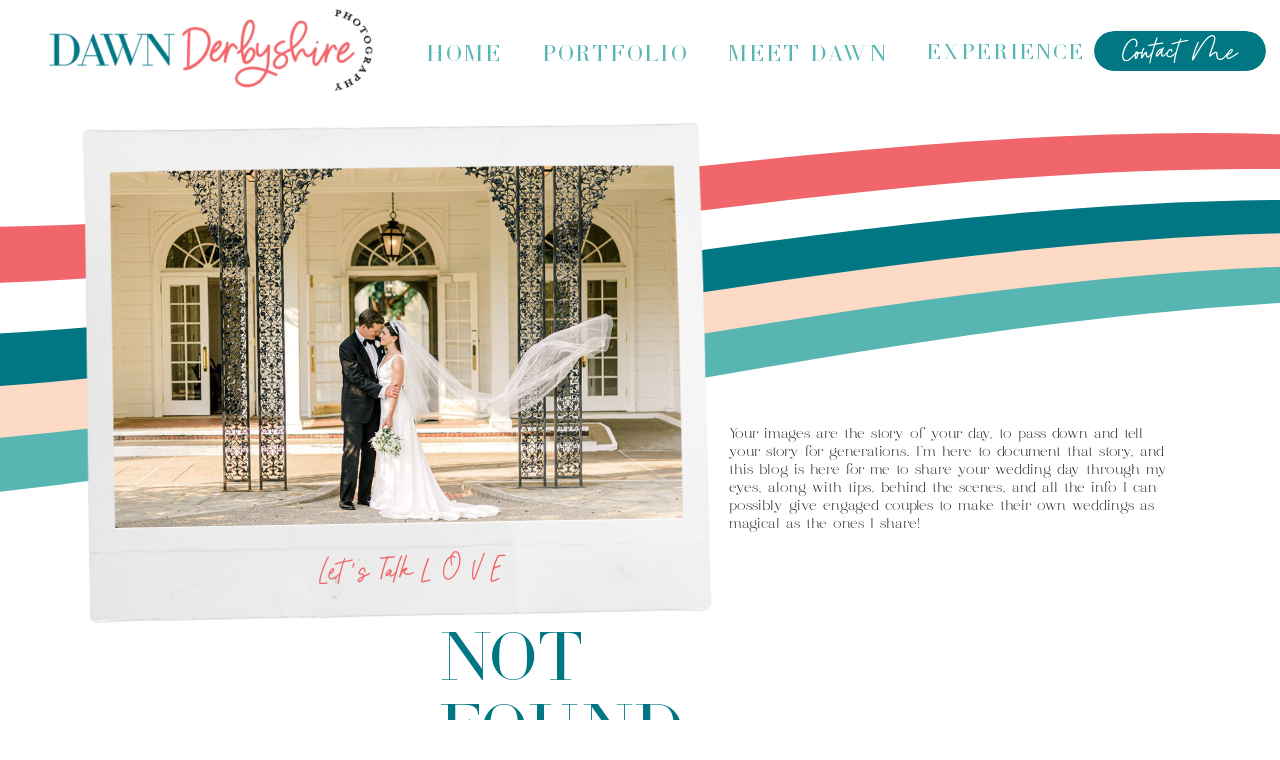

--- FILE ---
content_type: text/html; charset=UTF-8
request_url: https://dawn-derbyshire.com/tag/mcconnells-mill/
body_size: 15955
content:
<!DOCTYPE html>
<html lang="en-US" class="d">
<head>
<link rel="stylesheet" type="text/css" href="//lib.showit.co/engine/2.6.4/showit.css" />
<title>mcconnells mill | dawn-derbyshire.com</title>
<meta name='robots' content='max-image-preview:large' />

            <script data-no-defer="1" data-ezscrex="false" data-cfasync="false" data-pagespeed-no-defer data-cookieconsent="ignore">
                var ctPublicFunctions = {"_ajax_nonce":"d02b2629ea","_rest_nonce":"70767b3108","_ajax_url":"\/wp-admin\/admin-ajax.php","_rest_url":"https:\/\/dawn-derbyshire.com\/wp-json\/","data__cookies_type":"native","data__ajax_type":"custom_ajax","data__bot_detector_enabled":1,"data__frontend_data_log_enabled":1,"cookiePrefix":"","wprocket_detected":false,"host_url":"dawn-derbyshire.com","text__ee_click_to_select":"Click to select the whole data","text__ee_original_email":"The complete one is","text__ee_got_it":"Got it","text__ee_blocked":"Blocked","text__ee_cannot_connect":"Cannot connect","text__ee_cannot_decode":"Can not decode email. Unknown reason","text__ee_email_decoder":"CleanTalk email decoder","text__ee_wait_for_decoding":"The magic is on the way!","text__ee_decoding_process":"Please wait a few seconds while we decode the contact data."}
            </script>
        
            <script data-no-defer="1" data-ezscrex="false" data-cfasync="false" data-pagespeed-no-defer data-cookieconsent="ignore">
                var ctPublic = {"_ajax_nonce":"d02b2629ea","settings__forms__check_internal":"1","settings__forms__check_external":"0","settings__forms__force_protection":0,"settings__forms__search_test":"0","settings__data__bot_detector_enabled":1,"settings__sfw__anti_crawler":0,"blog_home":"https:\/\/dawn-derbyshire.com\/","pixel__setting":"3","pixel__enabled":false,"pixel__url":"https:\/\/moderate11-v4.cleantalk.org\/pixel\/9a54c4fef13c35f6f2783e6092ca5b15.gif","data__email_check_before_post":"1","data__email_check_exist_post":1,"data__cookies_type":"native","data__key_is_ok":true,"data__visible_fields_required":true,"wl_brandname":"Anti-Spam by CleanTalk","wl_brandname_short":"CleanTalk","ct_checkjs_key":1872733028,"emailEncoderPassKey":"7c447bc74f4aac9d7793eb9ee3b1b462","bot_detector_forms_excluded":"W10=","advancedCacheExists":false,"varnishCacheExists":false,"wc_ajax_add_to_cart":false}
            </script>
        <link rel='dns-prefetch' href='//fd.cleantalk.org' />
<link rel="alternate" type="application/rss+xml" title="dawn-derbyshire.com &raquo; Feed" href="https://dawn-derbyshire.com/feed/" />
<link rel="alternate" type="application/rss+xml" title="dawn-derbyshire.com &raquo; Comments Feed" href="https://dawn-derbyshire.com/comments/feed/" />
<link rel="alternate" type="application/rss+xml" title="dawn-derbyshire.com &raquo; mcconnells mill Tag Feed" href="https://dawn-derbyshire.com/tag/mcconnells-mill/feed/" />
<script type="text/javascript">
/* <![CDATA[ */
window._wpemojiSettings = {"baseUrl":"https:\/\/s.w.org\/images\/core\/emoji\/16.0.1\/72x72\/","ext":".png","svgUrl":"https:\/\/s.w.org\/images\/core\/emoji\/16.0.1\/svg\/","svgExt":".svg","source":{"concatemoji":"https:\/\/dawn-derbyshire.com\/wp-includes\/js\/wp-emoji-release.min.js?ver=6.8.3"}};
/*! This file is auto-generated */
!function(s,n){var o,i,e;function c(e){try{var t={supportTests:e,timestamp:(new Date).valueOf()};sessionStorage.setItem(o,JSON.stringify(t))}catch(e){}}function p(e,t,n){e.clearRect(0,0,e.canvas.width,e.canvas.height),e.fillText(t,0,0);var t=new Uint32Array(e.getImageData(0,0,e.canvas.width,e.canvas.height).data),a=(e.clearRect(0,0,e.canvas.width,e.canvas.height),e.fillText(n,0,0),new Uint32Array(e.getImageData(0,0,e.canvas.width,e.canvas.height).data));return t.every(function(e,t){return e===a[t]})}function u(e,t){e.clearRect(0,0,e.canvas.width,e.canvas.height),e.fillText(t,0,0);for(var n=e.getImageData(16,16,1,1),a=0;a<n.data.length;a++)if(0!==n.data[a])return!1;return!0}function f(e,t,n,a){switch(t){case"flag":return n(e,"\ud83c\udff3\ufe0f\u200d\u26a7\ufe0f","\ud83c\udff3\ufe0f\u200b\u26a7\ufe0f")?!1:!n(e,"\ud83c\udde8\ud83c\uddf6","\ud83c\udde8\u200b\ud83c\uddf6")&&!n(e,"\ud83c\udff4\udb40\udc67\udb40\udc62\udb40\udc65\udb40\udc6e\udb40\udc67\udb40\udc7f","\ud83c\udff4\u200b\udb40\udc67\u200b\udb40\udc62\u200b\udb40\udc65\u200b\udb40\udc6e\u200b\udb40\udc67\u200b\udb40\udc7f");case"emoji":return!a(e,"\ud83e\udedf")}return!1}function g(e,t,n,a){var r="undefined"!=typeof WorkerGlobalScope&&self instanceof WorkerGlobalScope?new OffscreenCanvas(300,150):s.createElement("canvas"),o=r.getContext("2d",{willReadFrequently:!0}),i=(o.textBaseline="top",o.font="600 32px Arial",{});return e.forEach(function(e){i[e]=t(o,e,n,a)}),i}function t(e){var t=s.createElement("script");t.src=e,t.defer=!0,s.head.appendChild(t)}"undefined"!=typeof Promise&&(o="wpEmojiSettingsSupports",i=["flag","emoji"],n.supports={everything:!0,everythingExceptFlag:!0},e=new Promise(function(e){s.addEventListener("DOMContentLoaded",e,{once:!0})}),new Promise(function(t){var n=function(){try{var e=JSON.parse(sessionStorage.getItem(o));if("object"==typeof e&&"number"==typeof e.timestamp&&(new Date).valueOf()<e.timestamp+604800&&"object"==typeof e.supportTests)return e.supportTests}catch(e){}return null}();if(!n){if("undefined"!=typeof Worker&&"undefined"!=typeof OffscreenCanvas&&"undefined"!=typeof URL&&URL.createObjectURL&&"undefined"!=typeof Blob)try{var e="postMessage("+g.toString()+"("+[JSON.stringify(i),f.toString(),p.toString(),u.toString()].join(",")+"));",a=new Blob([e],{type:"text/javascript"}),r=new Worker(URL.createObjectURL(a),{name:"wpTestEmojiSupports"});return void(r.onmessage=function(e){c(n=e.data),r.terminate(),t(n)})}catch(e){}c(n=g(i,f,p,u))}t(n)}).then(function(e){for(var t in e)n.supports[t]=e[t],n.supports.everything=n.supports.everything&&n.supports[t],"flag"!==t&&(n.supports.everythingExceptFlag=n.supports.everythingExceptFlag&&n.supports[t]);n.supports.everythingExceptFlag=n.supports.everythingExceptFlag&&!n.supports.flag,n.DOMReady=!1,n.readyCallback=function(){n.DOMReady=!0}}).then(function(){return e}).then(function(){var e;n.supports.everything||(n.readyCallback(),(e=n.source||{}).concatemoji?t(e.concatemoji):e.wpemoji&&e.twemoji&&(t(e.twemoji),t(e.wpemoji)))}))}((window,document),window._wpemojiSettings);
/* ]]> */
</script>
<style id='wp-emoji-styles-inline-css' type='text/css'>

	img.wp-smiley, img.emoji {
		display: inline !important;
		border: none !important;
		box-shadow: none !important;
		height: 1em !important;
		width: 1em !important;
		margin: 0 0.07em !important;
		vertical-align: -0.1em !important;
		background: none !important;
		padding: 0 !important;
	}
</style>
<link rel='stylesheet' id='wp-block-library-css' href='https://dawn-derbyshire.com/wp-includes/css/dist/block-library/style.min.css?ver=6.8.3' type='text/css' media='all' />
<style id='classic-theme-styles-inline-css' type='text/css'>
/*! This file is auto-generated */
.wp-block-button__link{color:#fff;background-color:#32373c;border-radius:9999px;box-shadow:none;text-decoration:none;padding:calc(.667em + 2px) calc(1.333em + 2px);font-size:1.125em}.wp-block-file__button{background:#32373c;color:#fff;text-decoration:none}
</style>
<style id='global-styles-inline-css' type='text/css'>
:root{--wp--preset--aspect-ratio--square: 1;--wp--preset--aspect-ratio--4-3: 4/3;--wp--preset--aspect-ratio--3-4: 3/4;--wp--preset--aspect-ratio--3-2: 3/2;--wp--preset--aspect-ratio--2-3: 2/3;--wp--preset--aspect-ratio--16-9: 16/9;--wp--preset--aspect-ratio--9-16: 9/16;--wp--preset--color--black: #000000;--wp--preset--color--cyan-bluish-gray: #abb8c3;--wp--preset--color--white: #ffffff;--wp--preset--color--pale-pink: #f78da7;--wp--preset--color--vivid-red: #cf2e2e;--wp--preset--color--luminous-vivid-orange: #ff6900;--wp--preset--color--luminous-vivid-amber: #fcb900;--wp--preset--color--light-green-cyan: #7bdcb5;--wp--preset--color--vivid-green-cyan: #00d084;--wp--preset--color--pale-cyan-blue: #8ed1fc;--wp--preset--color--vivid-cyan-blue: #0693e3;--wp--preset--color--vivid-purple: #9b51e0;--wp--preset--gradient--vivid-cyan-blue-to-vivid-purple: linear-gradient(135deg,rgba(6,147,227,1) 0%,rgb(155,81,224) 100%);--wp--preset--gradient--light-green-cyan-to-vivid-green-cyan: linear-gradient(135deg,rgb(122,220,180) 0%,rgb(0,208,130) 100%);--wp--preset--gradient--luminous-vivid-amber-to-luminous-vivid-orange: linear-gradient(135deg,rgba(252,185,0,1) 0%,rgba(255,105,0,1) 100%);--wp--preset--gradient--luminous-vivid-orange-to-vivid-red: linear-gradient(135deg,rgba(255,105,0,1) 0%,rgb(207,46,46) 100%);--wp--preset--gradient--very-light-gray-to-cyan-bluish-gray: linear-gradient(135deg,rgb(238,238,238) 0%,rgb(169,184,195) 100%);--wp--preset--gradient--cool-to-warm-spectrum: linear-gradient(135deg,rgb(74,234,220) 0%,rgb(151,120,209) 20%,rgb(207,42,186) 40%,rgb(238,44,130) 60%,rgb(251,105,98) 80%,rgb(254,248,76) 100%);--wp--preset--gradient--blush-light-purple: linear-gradient(135deg,rgb(255,206,236) 0%,rgb(152,150,240) 100%);--wp--preset--gradient--blush-bordeaux: linear-gradient(135deg,rgb(254,205,165) 0%,rgb(254,45,45) 50%,rgb(107,0,62) 100%);--wp--preset--gradient--luminous-dusk: linear-gradient(135deg,rgb(255,203,112) 0%,rgb(199,81,192) 50%,rgb(65,88,208) 100%);--wp--preset--gradient--pale-ocean: linear-gradient(135deg,rgb(255,245,203) 0%,rgb(182,227,212) 50%,rgb(51,167,181) 100%);--wp--preset--gradient--electric-grass: linear-gradient(135deg,rgb(202,248,128) 0%,rgb(113,206,126) 100%);--wp--preset--gradient--midnight: linear-gradient(135deg,rgb(2,3,129) 0%,rgb(40,116,252) 100%);--wp--preset--font-size--small: 13px;--wp--preset--font-size--medium: 20px;--wp--preset--font-size--large: 36px;--wp--preset--font-size--x-large: 42px;--wp--preset--spacing--20: 0.44rem;--wp--preset--spacing--30: 0.67rem;--wp--preset--spacing--40: 1rem;--wp--preset--spacing--50: 1.5rem;--wp--preset--spacing--60: 2.25rem;--wp--preset--spacing--70: 3.38rem;--wp--preset--spacing--80: 5.06rem;--wp--preset--shadow--natural: 6px 6px 9px rgba(0, 0, 0, 0.2);--wp--preset--shadow--deep: 12px 12px 50px rgba(0, 0, 0, 0.4);--wp--preset--shadow--sharp: 6px 6px 0px rgba(0, 0, 0, 0.2);--wp--preset--shadow--outlined: 6px 6px 0px -3px rgba(255, 255, 255, 1), 6px 6px rgba(0, 0, 0, 1);--wp--preset--shadow--crisp: 6px 6px 0px rgba(0, 0, 0, 1);}:where(.is-layout-flex){gap: 0.5em;}:where(.is-layout-grid){gap: 0.5em;}body .is-layout-flex{display: flex;}.is-layout-flex{flex-wrap: wrap;align-items: center;}.is-layout-flex > :is(*, div){margin: 0;}body .is-layout-grid{display: grid;}.is-layout-grid > :is(*, div){margin: 0;}:where(.wp-block-columns.is-layout-flex){gap: 2em;}:where(.wp-block-columns.is-layout-grid){gap: 2em;}:where(.wp-block-post-template.is-layout-flex){gap: 1.25em;}:where(.wp-block-post-template.is-layout-grid){gap: 1.25em;}.has-black-color{color: var(--wp--preset--color--black) !important;}.has-cyan-bluish-gray-color{color: var(--wp--preset--color--cyan-bluish-gray) !important;}.has-white-color{color: var(--wp--preset--color--white) !important;}.has-pale-pink-color{color: var(--wp--preset--color--pale-pink) !important;}.has-vivid-red-color{color: var(--wp--preset--color--vivid-red) !important;}.has-luminous-vivid-orange-color{color: var(--wp--preset--color--luminous-vivid-orange) !important;}.has-luminous-vivid-amber-color{color: var(--wp--preset--color--luminous-vivid-amber) !important;}.has-light-green-cyan-color{color: var(--wp--preset--color--light-green-cyan) !important;}.has-vivid-green-cyan-color{color: var(--wp--preset--color--vivid-green-cyan) !important;}.has-pale-cyan-blue-color{color: var(--wp--preset--color--pale-cyan-blue) !important;}.has-vivid-cyan-blue-color{color: var(--wp--preset--color--vivid-cyan-blue) !important;}.has-vivid-purple-color{color: var(--wp--preset--color--vivid-purple) !important;}.has-black-background-color{background-color: var(--wp--preset--color--black) !important;}.has-cyan-bluish-gray-background-color{background-color: var(--wp--preset--color--cyan-bluish-gray) !important;}.has-white-background-color{background-color: var(--wp--preset--color--white) !important;}.has-pale-pink-background-color{background-color: var(--wp--preset--color--pale-pink) !important;}.has-vivid-red-background-color{background-color: var(--wp--preset--color--vivid-red) !important;}.has-luminous-vivid-orange-background-color{background-color: var(--wp--preset--color--luminous-vivid-orange) !important;}.has-luminous-vivid-amber-background-color{background-color: var(--wp--preset--color--luminous-vivid-amber) !important;}.has-light-green-cyan-background-color{background-color: var(--wp--preset--color--light-green-cyan) !important;}.has-vivid-green-cyan-background-color{background-color: var(--wp--preset--color--vivid-green-cyan) !important;}.has-pale-cyan-blue-background-color{background-color: var(--wp--preset--color--pale-cyan-blue) !important;}.has-vivid-cyan-blue-background-color{background-color: var(--wp--preset--color--vivid-cyan-blue) !important;}.has-vivid-purple-background-color{background-color: var(--wp--preset--color--vivid-purple) !important;}.has-black-border-color{border-color: var(--wp--preset--color--black) !important;}.has-cyan-bluish-gray-border-color{border-color: var(--wp--preset--color--cyan-bluish-gray) !important;}.has-white-border-color{border-color: var(--wp--preset--color--white) !important;}.has-pale-pink-border-color{border-color: var(--wp--preset--color--pale-pink) !important;}.has-vivid-red-border-color{border-color: var(--wp--preset--color--vivid-red) !important;}.has-luminous-vivid-orange-border-color{border-color: var(--wp--preset--color--luminous-vivid-orange) !important;}.has-luminous-vivid-amber-border-color{border-color: var(--wp--preset--color--luminous-vivid-amber) !important;}.has-light-green-cyan-border-color{border-color: var(--wp--preset--color--light-green-cyan) !important;}.has-vivid-green-cyan-border-color{border-color: var(--wp--preset--color--vivid-green-cyan) !important;}.has-pale-cyan-blue-border-color{border-color: var(--wp--preset--color--pale-cyan-blue) !important;}.has-vivid-cyan-blue-border-color{border-color: var(--wp--preset--color--vivid-cyan-blue) !important;}.has-vivid-purple-border-color{border-color: var(--wp--preset--color--vivid-purple) !important;}.has-vivid-cyan-blue-to-vivid-purple-gradient-background{background: var(--wp--preset--gradient--vivid-cyan-blue-to-vivid-purple) !important;}.has-light-green-cyan-to-vivid-green-cyan-gradient-background{background: var(--wp--preset--gradient--light-green-cyan-to-vivid-green-cyan) !important;}.has-luminous-vivid-amber-to-luminous-vivid-orange-gradient-background{background: var(--wp--preset--gradient--luminous-vivid-amber-to-luminous-vivid-orange) !important;}.has-luminous-vivid-orange-to-vivid-red-gradient-background{background: var(--wp--preset--gradient--luminous-vivid-orange-to-vivid-red) !important;}.has-very-light-gray-to-cyan-bluish-gray-gradient-background{background: var(--wp--preset--gradient--very-light-gray-to-cyan-bluish-gray) !important;}.has-cool-to-warm-spectrum-gradient-background{background: var(--wp--preset--gradient--cool-to-warm-spectrum) !important;}.has-blush-light-purple-gradient-background{background: var(--wp--preset--gradient--blush-light-purple) !important;}.has-blush-bordeaux-gradient-background{background: var(--wp--preset--gradient--blush-bordeaux) !important;}.has-luminous-dusk-gradient-background{background: var(--wp--preset--gradient--luminous-dusk) !important;}.has-pale-ocean-gradient-background{background: var(--wp--preset--gradient--pale-ocean) !important;}.has-electric-grass-gradient-background{background: var(--wp--preset--gradient--electric-grass) !important;}.has-midnight-gradient-background{background: var(--wp--preset--gradient--midnight) !important;}.has-small-font-size{font-size: var(--wp--preset--font-size--small) !important;}.has-medium-font-size{font-size: var(--wp--preset--font-size--medium) !important;}.has-large-font-size{font-size: var(--wp--preset--font-size--large) !important;}.has-x-large-font-size{font-size: var(--wp--preset--font-size--x-large) !important;}
:where(.wp-block-post-template.is-layout-flex){gap: 1.25em;}:where(.wp-block-post-template.is-layout-grid){gap: 1.25em;}
:where(.wp-block-columns.is-layout-flex){gap: 2em;}:where(.wp-block-columns.is-layout-grid){gap: 2em;}
:root :where(.wp-block-pullquote){font-size: 1.5em;line-height: 1.6;}
</style>
<link rel='stylesheet' id='cleantalk-public-css-css' href='https://dawn-derbyshire.com/wp-content/plugins/cleantalk-spam-protect/css/cleantalk-public.min.css?ver=6.67_1762445250' type='text/css' media='all' />
<link rel='stylesheet' id='cleantalk-email-decoder-css-css' href='https://dawn-derbyshire.com/wp-content/plugins/cleantalk-spam-protect/css/cleantalk-email-decoder.min.css?ver=6.67_1762445250' type='text/css' media='all' />
<script type="text/javascript" src="https://dawn-derbyshire.com/wp-content/plugins/cleantalk-spam-protect/js/apbct-public-bundle_int-protection.min.js?ver=6.67_1762445250" id="apbct-public-bundle_int-protection.min-js-js"></script>
<script type="text/javascript" src="https://fd.cleantalk.org/ct-bot-detector-wrapper.js?ver=6.67" id="ct_bot_detector-js" defer="defer" data-wp-strategy="defer"></script>
<script type="text/javascript" src="https://dawn-derbyshire.com/wp-includes/js/jquery/jquery.min.js?ver=3.7.1" id="jquery-core-js"></script>
<script type="text/javascript" src="https://dawn-derbyshire.com/wp-includes/js/jquery/jquery-migrate.min.js?ver=3.4.1" id="jquery-migrate-js"></script>
<script type="text/javascript" src="https://dawn-derbyshire.com/wp-content/plugins/showit/public/js/showit.js?ver=1762364691" id="si-script-js"></script>
<link rel="https://api.w.org/" href="https://dawn-derbyshire.com/wp-json/" /><link rel="alternate" title="JSON" type="application/json" href="https://dawn-derbyshire.com/wp-json/wp/v2/tags/169" /><link rel="EditURI" type="application/rsd+xml" title="RSD" href="https://dawn-derbyshire.com/xmlrpc.php?rsd" />
<style type="text/css">.recentcomments a{display:inline !important;padding:0 !important;margin:0 !important;}</style><link rel="icon" href="https://dawn-derbyshire.com/wp-content/uploads/sites/12716/2025/01/cropped-DD_FNL-07-32x32.png" sizes="32x32" />
<link rel="icon" href="https://dawn-derbyshire.com/wp-content/uploads/sites/12716/2025/01/cropped-DD_FNL-07-192x192.png" sizes="192x192" />
<link rel="apple-touch-icon" href="https://dawn-derbyshire.com/wp-content/uploads/sites/12716/2025/01/cropped-DD_FNL-07-180x180.png" />
<meta name="msapplication-TileImage" content="https://dawn-derbyshire.com/wp-content/uploads/sites/12716/2025/01/cropped-DD_FNL-07-270x270.png" />

<meta charset="UTF-8" />
<meta name="viewport" content="width=device-width, initial-scale=1" />
<link rel="icon" type="image/png" href="//static.showit.co/200/MjeoQNauR4mreHLsOGnYMQ/79845/dd_fnl-07.png" />
<link rel="preconnect" href="https://static.showit.co" />


<style>
@font-face{font-family:Mrs Eaves;src:url('//static.showit.co/file/cymPBmzWTkii5wQO5TeQYg/79845/emigre_-_mrs_eaves_all_petite_caps_ot.woff');}
@font-face{font-family:Merit;src:url('//static.showit.co/file/Zxu9qTYbTTahC6Yiaifuww/79845/up_up_creative_-_meritocracy_regular.woff');}
@font-face{font-family:Coral;src:url('//static.showit.co/file/2ktFqqCMT66oNKvdxyAydw/79845/set_sail_studios_-_coral_blush_serif.woff');}
@font-face{font-family:Ivy;src:url('//static.showit.co/file/hHqWTErjQYCNT7k-FD_28A/79845/dear_ivy.woff');}
</style>
<script id="init_data" type="application/json">
{"mobile":{"w":320},"desktop":{"w":1200,"defaultTrIn":{"type":"fade"},"defaultTrOut":{"type":"fade"},"bgFillType":"color","bgColor":"#000000:0"},"sid":"galtq4bysadmhc24ozknmg","break":768,"assetURL":"//static.showit.co","contactFormId":"79845/191208","cfAction":"aHR0cHM6Ly9jbGllbnRzZXJ2aWNlLnNob3dpdC5jby9jb250YWN0Zm9ybQ==","sgAction":"aHR0cHM6Ly9jbGllbnRzZXJ2aWNlLnNob3dpdC5jby9zb2NpYWxncmlk","blockData":[{"slug":"mobile-menu-open","visible":"m","states":[],"d":{"h":400,"w":1200,"bgFillType":"color","bgColor":"colors-6","bgMediaType":"none"},"m":{"h":200,"w":320,"locking":{"side":"t","scrollOffset":1},"bgFillType":"color","bgColor":"colors-6","bgMediaType":"none"}},{"slug":"menu","visible":"a","states":[],"d":{"h":100,"w":1200,"locking":{"side":"st"},"bgFillType":"color","bgColor":"colors-7","bgMediaType":"none"},"m":{"h":65,"w":320,"locking":{"side":"st"},"bgFillType":"color","bgColor":"colors-7","bgMediaType":"none"}},{"slug":"intro-blog","visible":"a","states":[],"d":{"h":521,"w":1200,"bgFillType":"color","bgColor":"colors-7","bgMediaType":"none"},"m":{"h":461,"w":320,"bgFillType":"color","bgColor":"colors-7","bgMediaType":"none"}},{"slug":"post-layout-1","visible":"a","states":[{"d":{"bgFillType":"color","bgColor":"#ffffff:70","bgMediaType":"none"},"m":{"bgFillType":"color","bgColor":"#000000:0","bgMediaType":"none"},"slug":"post-1"},{"d":{"bgFillType":"color","bgColor":"#000000:0","bgMediaType":"none"},"m":{"bgFillType":"color","bgColor":"#000000:0","bgMediaType":"none"},"slug":"view-2"},{"d":{"bgFillType":"color","bgColor":"#000000:0","bgMediaType":"none"},"m":{"bgFillType":"color","bgColor":"#000000:0","bgMediaType":"none"},"slug":"view-3"}],"d":{"h":661,"w":1200,"locking":{"offset":100},"nature":"dH","bgFillType":"color","bgColor":"#ffffff","bgMediaType":"none"},"m":{"h":1351,"w":320,"nature":"dH","bgFillType":"color","bgColor":"colors-7","bgMediaType":"none"},"stateTrans":[{},{},{}]},{"slug":"pagination","visible":"a","states":[],"d":{"h":71,"w":1200,"nature":"dH","bgFillType":"color","bgColor":"#ffffff","bgMediaType":"image","bgImage":{"key":"lapZx8S4QJ6gM7oIo_nMUg/79845/dd_fnl-11.jpg","aspect_ratio":0.97602,"title":"DD_FNL-11","type":"asset"}},"m":{"h":65,"w":320,"nature":"dH","bgFillType":"color","bgColor":"colors-2","bgMediaType":"image","bgImage":{"key":"lapZx8S4QJ6gM7oIo_nMUg/79845/dd_fnl-11.jpg","aspect_ratio":0.97602,"title":"DD_FNL-11","type":"asset"}}},{"slug":"footer","visible":"a","states":[],"d":{"h":381,"w":1200,"bgFillType":"color","bgColor":"colors-6","bgMediaType":"none"},"m":{"h":780,"w":320,"bgFillType":"color","bgColor":"colors-6","bgMediaType":"none"}},{"slug":"credits","visible":"a","states":[],"d":{"h":50,"w":1200,"bgFillType":"color","bgColor":"colors-1","bgMediaType":"none"},"m":{"h":75,"w":320,"bgFillType":"color","bgColor":"colors-1","bgMediaType":"none"}}],"elementData":[{"type":"icon","visible":"m","id":"mobile-menu-open_0","blockId":"mobile-menu-open","m":{"x":-22,"y":133,"w":364,"h":69,"a":175},"d":{"x":-239,"y":285,"w":1675,"h":226,"a":172}},{"type":"icon","visible":"m","id":"mobile-menu-open_1","blockId":"mobile-menu-open","m":{"x":268,"y":135,"w":16,"h":16,"a":0},"d":{"x":649,"y":303,"w":17,"h":25,"a":0}},{"type":"icon","visible":"m","id":"mobile-menu-open_2","blockId":"mobile-menu-open","m":{"x":239,"y":135,"w":16,"h":16,"a":0},"d":{"x":534,"y":303,"w":17,"h":25,"a":0}},{"type":"simple","visible":"m","id":"mobile-menu-open_3","blockId":"mobile-menu-open","m":{"x":115,"y":143,"w":91,"h":35,"a":0},"d":{"x":549,"y":342,"w":103,"h":40,"a":0},"pc":[{"type":"hide","block":"mobile-menu-open"}]},{"type":"text","visible":"m","id":"mobile-menu-open_4","blockId":"mobile-menu-open","m":{"x":115,"y":147,"w":91,"h":21,"a":0},"d":{"x":549,"y":350,"w":103,"h":25,"a":0},"pc":[{"type":"hide","block":"mobile-menu-open"}]},{"type":"text","visible":"m","id":"mobile-menu-open_5","blockId":"mobile-menu-open","m":{"x":135,"y":102,"w":69,"h":22,"a":0},"d":{"x":239,"y":352,"w":91,"h":25,"a":0},"pc":[{"type":"hide","block":"mobile-menu-open"}]},{"type":"text","visible":"m","id":"mobile-menu-open_6","blockId":"mobile-menu-open","m":{"x":34,"y":102,"w":76,"h":22,"a":0},"d":{"x":93,"y":352,"w":108,"h":25,"a":0},"pc":[{"type":"hide","block":"mobile-menu-open"}]},{"type":"text","visible":"m","id":"mobile-menu-open_7","blockId":"mobile-menu-open","m":{"x":132,"y":82,"w":74,"h":22,"a":0},"d":{"x":223,"y":313,"w":101,"h":25,"a":0},"pc":[{"type":"hide","block":"mobile-menu-open"}]},{"type":"text","visible":"m","id":"mobile-menu-open_8","blockId":"mobile-menu-open","m":{"x":34,"y":82,"w":76,"h":22,"a":0},"d":{"x":93,"y":313,"w":83,"h":25,"a":0},"pc":[{"type":"hide","block":"mobile-menu-open"}]},{"type":"icon","visible":"m","id":"mobile-menu-open_9","blockId":"mobile-menu-open","m":{"x":271,"y":14,"w":28,"h":37,"a":0},"d":{"x":550,"y":0,"w":100,"h":100,"a":0},"pc":[{"type":"hide","block":"mobile-menu-open"}]},{"type":"graphic","visible":"a","id":"mobile-menu-open_10","blockId":"mobile-menu-open","m":{"x":14,"y":13,"w":254,"h":69,"a":0},"d":{"x":460,"y":60,"w":280,"h":280,"a":0},"c":{"key":"KWPQMIdGg66mMUzKhNzLiw/79845/dd_fnl-10.png","aspect_ratio":2.77449}},{"type":"simple","visible":"d","id":"menu_0","blockId":"menu","m":{"x":48,"y":10,"w":224,"h":45.5,"a":0},"d":{"x":1014,"y":31,"w":172,"h":40,"a":0,"lockH":"r"}},{"type":"text","visible":"d","id":"menu_1","blockId":"menu","m":{"x":109,"y":24,"w":102,"h":17,"a":0},"d":{"x":1024,"y":26,"w":152,"h":49,"a":0,"lockH":"r"}},{"type":"text","visible":"d","id":"menu_2","blockId":"menu","m":{"x":109,"y":24,"w":102,"h":17,"a":0},"d":{"x":647,"y":37,"w":162,"h":33,"a":0,"lockH":"r"}},{"type":"text","visible":"d","id":"menu_3","blockId":"menu","m":{"x":109,"y":24,"w":102,"h":17,"a":0},"d":{"x":462,"y":37,"w":147,"h":33,"a":0,"lockH":"r"}},{"type":"text","visible":"d","id":"menu_4","blockId":"menu","m":{"x":109,"y":24,"w":102,"h":17,"a":0},"d":{"x":846,"y":37,"w":150,"h":34,"a":0,"lockH":"r"}},{"type":"icon","visible":"m","id":"menu_5","blockId":"menu","m":{"x":271,"y":14,"w":28,"h":37,"a":0},"d":{"x":550,"y":0,"w":100,"h":100,"a":0},"pc":[{"type":"show","block":"mobile-menu-open"}]},{"type":"graphic","visible":"a","id":"menu_6","blockId":"menu","m":{"x":72,"y":0,"w":176,"h":65,"a":0},"d":{"x":0,"y":0,"w":342,"h":100,"a":0},"c":{"key":"KWPQMIdGg66mMUzKhNzLiw/79845/dd_fnl-10.png","aspect_ratio":2.77449}},{"type":"text","visible":"d","id":"menu_7","blockId":"menu","m":{"x":109,"y":24,"w":102,"h":17,"a":0},"d":{"x":342,"y":37,"w":83,"h":34,"a":0,"lockH":"r"}},{"type":"icon","visible":"a","id":"intro-blog_0","blockId":"intro-blog","m":{"x":-111,"y":-72,"w":1768,"h":439,"a":1},"d":{"x":-934,"y":-259,"w":2942,"h":693,"a":354}},{"type":"icon","visible":"a","id":"intro-blog_1","blockId":"intro-blog","m":{"x":-111,"y":-11,"w":1768,"h":439,"a":1},"d":{"x":-926,"y":-161,"w":2942,"h":693,"a":354}},{"type":"icon","visible":"a","id":"intro-blog_2","blockId":"intro-blog","m":{"x":-112,"y":15,"w":1768,"h":439,"a":1},"d":{"x":-920,"y":-113,"w":2942,"h":693,"a":354}},{"type":"icon","visible":"a","id":"intro-blog_3","blockId":"intro-blog","m":{"x":-112,"y":44,"w":1768,"h":439,"a":1},"d":{"x":-916,"y":-66,"w":2942,"h":693,"a":354}},{"type":"graphic","visible":"a","id":"intro-blog_4","blockId":"intro-blog","m":{"x":19,"y":20,"w":281,"h":179,"a":0,"gs":{"s":90}},"d":{"x":69,"y":62,"w":576,"h":361,"a":359,"gs":{"s":100}},"c":{"key":"Hj0gqKctRLK4r5UgovmIhg/79845/aswedding-518.jpg","aspect_ratio":1.49813}},{"type":"graphic","visible":"a","id":"intro-blog_5","blockId":"intro-blog","m":{"x":0,"y":0,"w":320,"h":252,"a":0},"d":{"x":27,"y":9,"w":657,"h":524,"a":359},"c":{"key":"esiDez5wH5J27QovnnvG_Q/79845/film_frame_kit_24.png","aspect_ratio":1.25449}},{"type":"text","visible":"a","id":"intro-blog_6","blockId":"intro-blog","m":{"x":14,"y":281,"w":293,"h":188,"a":0},"d":{"x":689,"y":325,"w":440,"h":124,"a":0}},{"type":"text","visible":"a","id":"intro-blog_7","blockId":"intro-blog","m":{"x":9,"y":209,"w":303,"h":27,"a":0},"d":{"x":144,"y":453,"w":453,"h":37,"a":359}},{"type":"text","visible":"a","id":"post-layout-1_post-1_0","blockId":"post-layout-1","m":{"x":43,"y":389,"w":235,"h":40,"a":0},"d":{"x":51,"y":521,"w":305,"h":54,"a":0}},{"type":"text","visible":"a","id":"post-layout-1_post-1_1","blockId":"post-layout-1","m":{"x":75,"y":366,"w":170,"h":23,"a":0},"d":{"x":51,"y":492,"w":305,"h":30,"a":0}},{"type":"graphic","visible":"a","id":"post-layout-1_post-1_2","blockId":"post-layout-1","m":{"x":35,"y":38,"w":251,"h":318,"a":0,"gs":{"p":105}},"d":{"x":51,"y":65,"w":305,"h":416,"a":0,"gs":{"t":"cover","p":105}},"c":{"key":"UwJ8M5WOTUiwcOxfQWXZUQ/shared/zionfilm2018-109.jpg","aspect_ratio":0.74419}},{"type":"text","visible":"a","id":"post-layout-1_view-2_0","blockId":"post-layout-1","m":{"x":39,"y":844,"w":242,"h":37,"a":0},"d":{"x":448,"y":518,"w":305,"h":45,"a":0}},{"type":"text","visible":"a","id":"post-layout-1_view-2_1","blockId":"post-layout-1","m":{"x":83,"y":818,"w":155,"h":26,"a":0},"d":{"x":448,"y":491,"w":305,"h":19,"a":0}},{"type":"graphic","visible":"a","id":"post-layout-1_view-2_2","blockId":"post-layout-1","m":{"x":35,"y":492,"w":251,"h":318,"a":0,"gs":{"p":105}},"d":{"x":448,"y":65,"w":305,"h":416,"a":0,"gs":{"t":"cover","p":105}},"c":{"key":"ffDHLEWYSHy6IxZvFFAQDQ/shared/zionfilm2018-87.jpg","aspect_ratio":0.74419}},{"type":"text","visible":"a","id":"post-layout-1_view-3_0","blockId":"post-layout-1","m":{"x":38,"y":1298,"w":245,"h":36,"a":0},"d":{"x":849,"y":518,"w":305,"h":45,"a":0}},{"type":"text","visible":"a","id":"post-layout-1_view-3_1","blockId":"post-layout-1","m":{"x":80,"y":1273,"w":161,"h":25,"a":0},"d":{"x":849,"y":489,"w":305,"h":19,"a":0}},{"type":"graphic","visible":"a","id":"post-layout-1_view-3_2","blockId":"post-layout-1","m":{"x":35,"y":948,"w":251,"h":318,"a":0,"gs":{"p":105}},"d":{"x":849,"y":65,"w":305,"h":416,"a":0,"gs":{"t":"cover","p":105}},"c":{"key":"wdvJz7qlTmaUc1wWJ3Rk1Q/shared/zionfilm2018-366.jpg","aspect_ratio":0.74444}},{"type":"simple","visible":"m","id":"pagination_0","blockId":"pagination","m":{"x":11,"y":5,"w":298,"h":35,"a":0},"d":{"x":549,"y":316,"w":103,"h":40,"a":0}},{"type":"simple","visible":"d","id":"pagination_1","blockId":"pagination","m":{"x":11,"y":5,"w":298,"h":35,"a":0},"d":{"x":1024,"y":11,"w":108,"h":49,"a":0}},{"type":"text","visible":"a","id":"pagination_2","blockId":"pagination","m":{"x":232,"y":12,"w":69,"h":22,"a":0},"d":{"x":1040,"y":21,"w":77,"h":29,"a":0}},{"type":"simple","visible":"d","id":"pagination_3","blockId":"pagination","m":{"x":11,"y":5,"w":298,"h":35,"a":0},"d":{"x":68,"y":11,"w":108,"h":49,"a":0}},{"type":"text","visible":"a","id":"pagination_4","blockId":"pagination","m":{"x":19,"y":11,"w":75,"h":23,"a":0},"d":{"x":76,"y":18,"w":92,"h":35,"a":0}},{"type":"simple","visible":"a","id":"footer_0","blockId":"footer","m":{"x":67,"y":-62,"w":187,"h":187,"a":0},"d":{"x":445,"y":-123,"w":309,"h":312,"a":0}},{"type":"graphic","visible":"a","id":"footer_1","blockId":"footer","m":{"x":73,"y":161,"w":174,"h":187,"a":0},"d":{"x":819,"y":23,"w":250,"h":258,"a":0,"gs":{"s":60}},"c":{"key":"ZrNMwvbRQ-SmQCQaiXY6eA/79845/dawnderbyshire-380.jpg","aspect_ratio":1.49987}},{"type":"graphic","visible":"a","id":"footer_2","blockId":"footer","m":{"x":54,"y":155,"w":213,"h":242,"a":0},"d":{"x":805,"y":18,"w":282,"h":326,"a":0},"c":{"key":"0ZBU0G5DBW7UvJW2CB1HEA/79845/film_frame_kit_22.png","aspect_ratio":0.84601}},{"type":"graphic","visible":"a","id":"footer_3","blockId":"footer","m":{"x":48,"y":-69,"w":224,"h":224,"a":0},"d":{"x":442,"y":-93,"w":315,"h":240,"a":0},"c":{"key":"MjeoQNauR4mreHLsOGnYMQ/79845/dd_fnl-07.png","aspect_ratio":1}},{"type":"icon","visible":"a","id":"footer_4","blockId":"footer","m":{"x":211,"y":711,"w":16,"h":16,"a":0},"d":{"x":649,"y":275,"w":17,"h":25,"a":0}},{"type":"icon","visible":"a","id":"footer_5","blockId":"footer","m":{"x":93,"y":711,"w":16,"h":16,"a":0},"d":{"x":534,"y":275,"w":17,"h":25,"a":0}},{"type":"simple","visible":"a","id":"footer_6","blockId":"footer","m":{"x":115,"y":116,"w":91,"h":35,"a":0},"d":{"x":549,"y":316,"w":103,"h":40,"a":0}},{"type":"text","visible":"a","id":"footer_7","blockId":"footer","m":{"x":115,"y":123,"w":91,"h":22,"a":0},"d":{"x":549,"y":324,"w":103,"h":25,"a":0}},{"type":"text","visible":"a","id":"footer_8","blockId":"footer","m":{"x":8,"y":404,"w":312,"h":40,"a":0},"d":{"x":489,"y":129,"w":223,"h":103,"a":0}},{"type":"icon","visible":"a","id":"footer_9","blockId":"footer","m":{"x":267,"y":-20,"w":34,"h":34,"a":0},"d":{"x":1087,"y":41,"w":45,"h":45,"a":0}},{"type":"text","visible":"a","id":"footer_10","blockId":"footer","m":{"x":11,"y":446,"w":273,"h":30,"a":0},"d":{"x":489,"y":224,"w":268,"h":40,"a":0}},{"type":"text","visible":"a","id":"footer_11","blockId":"footer","m":{"x":11,"y":483,"w":300,"h":161,"a":0},"d":{"x":18,"y":18,"w":450,"h":338,"a":0}},{"type":"text","visible":"a","id":"footer_12","blockId":"footer","m":{"x":73,"y":348,"w":174,"h":30,"a":0},"d":{"x":830,"y":281,"w":229,"h":31,"a":0}},{"type":"text","visible":"a","id":"footer_13","blockId":"footer","m":{"x":-1,"y":741,"w":321,"h":27,"a":0},"d":{"x":159,"y":362,"w":195,"h":12,"a":0}},{"type":"text","visible":"d","id":"footer_14","blockId":"footer","m":{"x":78,"y":338,"w":165,"h":55,"a":0},"d":{"x":1073,"y":87,"w":74,"h":49,"a":0}},{"type":"text","visible":"a","id":"credits_0","blockId":"credits","m":{"x":39,"y":20,"w":243,"h":36,"a":0},"d":{"x":290,"y":15,"w":621,"h":21,"a":0}}]}
</script>
<link
rel="stylesheet"
type="text/css"
href="https://cdnjs.cloudflare.com/ajax/libs/animate.css/3.4.0/animate.min.css"
/>


<script src="//lib.showit.co/engine/2.6.4/showit-lib.min.js"></script>
<script src="//lib.showit.co/engine/2.6.4/showit.min.js"></script>
<script>

function initPage(){

}
</script>

<style id="si-page-css">
html.m {background-color:rgba(0,0,0,0);}
html.d {background-color:rgba(0,0,0,0);}
.d .se:has(.st-primary) {border-radius:10px;box-shadow:none;opacity:1;overflow:hidden;transition-duration:0.5s;}
.d .st-primary {padding:10px 14px 10px 14px;border-width:0px;border-color:rgba(17,18,19,1);background-color:rgba(17,18,19,1);background-image:none;border-radius:inherit;transition-duration:0.5s;}
.d .st-primary span {color:rgba(255,255,255,1);font-family:'Mrs Eaves';font-weight:400;font-style:normal;font-size:22px;text-align:left;text-transform:uppercase;letter-spacing:0.1em;line-height:1.6;transition-duration:0.5s;}
.d .se:has(.st-primary:hover), .d .se:has(.trigger-child-hovers:hover .st-primary) {}
.d .st-primary.se-button:hover, .d .trigger-child-hovers:hover .st-primary.se-button {background-color:rgba(17,18,19,1);background-image:none;transition-property:background-color,background-image;}
.d .st-primary.se-button:hover span, .d .trigger-child-hovers:hover .st-primary.se-button span {}
.m .se:has(.st-primary) {border-radius:10px;box-shadow:none;opacity:1;overflow:hidden;}
.m .st-primary {padding:10px 14px 10px 14px;border-width:0px;border-color:rgba(17,18,19,1);background-color:rgba(17,18,19,1);background-image:none;border-radius:inherit;}
.m .st-primary span {color:rgba(255,255,255,1);font-family:'Mrs Eaves';font-weight:400;font-style:normal;font-size:14px;text-align:left;text-transform:uppercase;letter-spacing:0.1em;line-height:1.6;}
.d .se:has(.st-secondary) {border-radius:10px;box-shadow:none;opacity:1;overflow:hidden;transition-duration:0.5s;}
.d .st-secondary {padding:10px 14px 10px 14px;border-width:2px;border-color:rgba(17,18,19,1);background-color:rgba(0,0,0,0);background-image:none;border-radius:inherit;transition-duration:0.5s;}
.d .st-secondary span {color:rgba(17,18,19,1);font-family:'Mrs Eaves';font-weight:400;font-style:normal;font-size:22px;text-align:left;text-transform:uppercase;letter-spacing:0.1em;line-height:1.6;transition-duration:0.5s;}
.d .se:has(.st-secondary:hover), .d .se:has(.trigger-child-hovers:hover .st-secondary) {}
.d .st-secondary.se-button:hover, .d .trigger-child-hovers:hover .st-secondary.se-button {border-color:rgba(17,18,19,0.7);background-color:rgba(0,0,0,0);background-image:none;transition-property:border-color,background-color,background-image;}
.d .st-secondary.se-button:hover span, .d .trigger-child-hovers:hover .st-secondary.se-button span {color:rgba(17,18,19,0.7);transition-property:color;}
.m .se:has(.st-secondary) {border-radius:10px;box-shadow:none;opacity:1;overflow:hidden;}
.m .st-secondary {padding:10px 14px 10px 14px;border-width:2px;border-color:rgba(17,18,19,1);background-color:rgba(0,0,0,0);background-image:none;border-radius:inherit;}
.m .st-secondary span {color:rgba(17,18,19,1);font-family:'Mrs Eaves';font-weight:400;font-style:normal;font-size:14px;text-align:left;text-transform:uppercase;letter-spacing:0.1em;line-height:1.6;}
.d .st-d-title,.d .se-wpt h1 {color:rgba(0,119,131,1);line-height:1.2;letter-spacing:0em;font-size:60px;text-align:left;font-family:'Coral';font-weight:400;font-style:normal;}
.d .se-wpt h1 {margin-bottom:30px;}
.d .st-d-title.se-rc a {text-decoration:none;color:rgba(0,119,131,1);}
.d .st-d-title.se-rc a:hover {text-decoration:none;color:rgba(0,119,131,1);opacity:0.8;}
.m .st-m-title,.m .se-wpt h1 {color:rgba(0,119,131,1);line-height:1.2;letter-spacing:0em;font-size:50px;text-align:left;font-family:'Coral';font-weight:400;font-style:normal;}
.m .se-wpt h1 {margin-bottom:20px;}
.m .st-m-title.se-rc a {text-decoration:none;color:rgba(0,119,131,1);}
.m .st-m-title.se-rc a:hover {text-decoration:none;color:rgba(0,119,131,1);opacity:0.8;}
.d .st-d-heading,.d .se-wpt h2 {color:rgba(241,102,106,1);line-height:1.2;letter-spacing:0em;font-size:35px;text-align:left;font-family:'Merit';font-weight:400;font-style:normal;}
.d .se-wpt h2 {margin-bottom:24px;}
.d .st-d-heading.se-rc a {text-decoration:none;color:rgba(241,102,106,1);}
.d .st-d-heading.se-rc a:hover {text-decoration:none;color:rgba(241,102,106,1);opacity:0.8;}
.m .st-m-heading,.m .se-wpt h2 {color:rgba(241,102,106,1);line-height:1.2;letter-spacing:0em;font-size:25px;text-align:left;font-family:'Merit';font-weight:400;font-style:normal;}
.m .se-wpt h2 {margin-bottom:20px;}
.m .st-m-heading.se-rc a {text-decoration:none;color:rgba(241,102,106,1);}
.m .st-m-heading.se-rc a:hover {text-decoration:none;color:rgba(241,102,106,1);opacity:0.8;}
.d .st-d-subheading,.d .se-wpt h3 {color:rgba(0,119,131,1);text-transform:uppercase;line-height:1.6;letter-spacing:0.1em;font-size:22px;text-align:left;font-family:'Mrs Eaves';font-weight:400;font-style:normal;}
.d .se-wpt h3 {margin-bottom:18px;}
.d .st-d-subheading.se-rc a {text-decoration:none;color:rgba(0,119,131,1);}
.d .st-d-subheading.se-rc a:hover {text-decoration:none;color:rgba(0,119,131,1);opacity:0.8;}
.m .st-m-subheading,.m .se-wpt h3 {color:rgba(0,119,131,1);text-transform:uppercase;line-height:1.6;letter-spacing:0.1em;font-size:14px;text-align:left;font-family:'Mrs Eaves';font-weight:400;font-style:normal;}
.m .se-wpt h3 {margin-bottom:18px;}
.m .st-m-subheading.se-rc a {text-decoration:none;color:rgba(0,119,131,1);}
.m .st-m-subheading.se-rc a:hover {text-decoration:none;color:rgba(0,119,131,1);opacity:0.8;}
.d .st-d-paragraph {color:rgba(17,18,19,1);line-height:1.8;letter-spacing:0em;font-size:14px;text-align:left;font-family:'Ivy';font-weight:400;font-style:normal;}
.d .se-wpt p {margin-bottom:16px;}
.d .st-d-paragraph.se-rc a {color:rgba(17,18,19,1);}
.d .st-d-paragraph.se-rc a:hover {text-decoration:underline;color:rgba(17,18,19,1);opacity:0.8;}
.m .st-m-paragraph {color:rgba(17,18,19,1);line-height:1.8;letter-spacing:0em;font-size:14px;text-align:left;font-family:'Ivy';font-weight:400;font-style:normal;}
.m .se-wpt p {margin-bottom:16px;}
.m .st-m-paragraph.se-rc a {color:rgba(17,18,19,1);}
.m .st-m-paragraph.se-rc a:hover {text-decoration:underline;color:rgba(17,18,19,1);opacity:0.8;}
.sib-mobile-menu-open {z-index:15;}
.m .sib-mobile-menu-open {height:200px;display:none;}
.d .sib-mobile-menu-open {height:400px;display:none;}
.m .sib-mobile-menu-open .ss-bg {background-color:rgba(253,218,197,1);}
.d .sib-mobile-menu-open .ss-bg {background-color:rgba(253,218,197,1);}
.d .sie-mobile-menu-open_0 {left:-239px;top:285px;width:1675px;height:226px;display:none;}
.m .sie-mobile-menu-open_0 {left:-22px;top:133px;width:364px;height:69px;}
.d .sie-mobile-menu-open_0 svg {fill:rgba(253,218,197,1);}
.m .sie-mobile-menu-open_0 svg {fill:rgba(253,218,197,1);}
.d .sie-mobile-menu-open_1 {left:649px;top:303px;width:17px;height:25px;display:none;}
.m .sie-mobile-menu-open_1 {left:268px;top:135px;width:16px;height:16px;}
.d .sie-mobile-menu-open_1 svg {fill:rgba(253,218,197,1);}
.m .sie-mobile-menu-open_1 svg {fill:rgba(87,182,178,1);}
.d .sie-mobile-menu-open_2 {left:534px;top:303px;width:17px;height:25px;display:none;}
.m .sie-mobile-menu-open_2 {left:239px;top:135px;width:16px;height:16px;}
.d .sie-mobile-menu-open_2 svg {fill:rgba(253,218,197,1);}
.m .sie-mobile-menu-open_2 svg {fill:rgba(87,182,178,1);}
.d .sie-mobile-menu-open_3 {left:549px;top:342px;width:103px;height:40px;border-radius:50px;display:none;}
.m .sie-mobile-menu-open_3 {left:115px;top:143px;width:91px;height:35px;border-radius:50px;}
.d .sie-mobile-menu-open_3 .se-simple:hover {}
.m .sie-mobile-menu-open_3 .se-simple:hover {}
.d .sie-mobile-menu-open_3 .se-simple {background-color:rgba(0,119,131,1);border-radius:inherit;}
.m .sie-mobile-menu-open_3 .se-simple {background-color:rgba(87,182,178,1);border-radius:inherit;}
.d .sie-mobile-menu-open_4 {left:549px;top:350px;width:103px;height:25px;display:none;}
.m .sie-mobile-menu-open_4 {left:115px;top:147px;width:91px;height:21px;}
.d .sie-mobile-menu-open_4-text {color:rgba(255,255,255,1);line-height:1.7;font-size:14px;text-align:center;}
.m .sie-mobile-menu-open_4-text {color:rgba(255,255,255,1);font-size:15px;text-align:center;}
.d .sie-mobile-menu-open_5 {left:239px;top:352px;width:91px;height:25px;display:none;}
.m .sie-mobile-menu-open_5 {left:135px;top:102px;width:69px;height:22px;}
.d .sie-mobile-menu-open_5-text {color:rgba(87,182,178,1);line-height:1.7;font-size:14px;text-align:center;}
.m .sie-mobile-menu-open_5-text {color:rgba(0,119,131,1);font-size:15px;text-align:center;}
.d .sie-mobile-menu-open_6 {left:93px;top:352px;width:108px;height:25px;display:none;}
.m .sie-mobile-menu-open_6 {left:34px;top:102px;width:76px;height:22px;}
.d .sie-mobile-menu-open_6-text {color:rgba(87,182,178,1);line-height:1.7;font-size:14px;text-align:left;}
.m .sie-mobile-menu-open_6-text {color:rgba(0,119,131,1);font-size:15px;}
.d .sie-mobile-menu-open_7 {left:223px;top:313px;width:101px;height:25px;display:none;}
.m .sie-mobile-menu-open_7 {left:132px;top:82px;width:74px;height:22px;}
.d .sie-mobile-menu-open_7-text {color:rgba(87,182,178,1);line-height:1.7;font-size:14px;text-align:center;}
.m .sie-mobile-menu-open_7-text {color:rgba(0,119,131,1);font-size:15px;text-align:center;}
.d .sie-mobile-menu-open_8 {left:93px;top:313px;width:83px;height:25px;display:none;}
.m .sie-mobile-menu-open_8 {left:34px;top:82px;width:76px;height:22px;}
.d .sie-mobile-menu-open_8-text {color:rgba(87,182,178,1);line-height:1.7;font-size:14px;text-align:left;}
.m .sie-mobile-menu-open_8-text {color:rgba(0,119,131,1);font-size:15px;}
.d .sie-mobile-menu-open_9 {left:550px;top:0px;width:100px;height:100px;display:none;}
.m .sie-mobile-menu-open_9 {left:271px;top:14px;width:28px;height:37px;}
.d .sie-mobile-menu-open_9 svg {fill:rgba(87,182,178,1);}
.m .sie-mobile-menu-open_9 svg {fill:rgba(0,119,131,1);}
.d .sie-mobile-menu-open_10 {left:460px;top:60px;width:280px;height:280px;}
.m .sie-mobile-menu-open_10 {left:14px;top:13px;width:254px;height:69px;}
.d .sie-mobile-menu-open_10 .se-img {background-repeat:no-repeat;background-size:cover;background-position:50% 50%;border-radius:inherit;}
.m .sie-mobile-menu-open_10 .se-img {background-repeat:no-repeat;background-size:cover;background-position:50% 50%;border-radius:inherit;}
.sib-menu {z-index:10;}
.m .sib-menu {height:65px;}
.d .sib-menu {height:100px;}
.m .sib-menu .ss-bg {background-color:rgba(255,255,255,1);}
.d .sib-menu .ss-bg {background-color:rgba(255,255,255,1);}
.d .sie-menu_0:hover {opacity:1;transition-duration:0.5s;transition-property:opacity;}
.m .sie-menu_0:hover {opacity:1;transition-duration:0.5s;transition-property:opacity;}
.d .sie-menu_0 {left:1014px;top:31px;width:172px;height:40px;border-radius:50px;transition-duration:0.5s;transition-property:opacity;}
.m .sie-menu_0 {left:48px;top:10px;width:224px;height:45.5px;display:none;transition-duration:0.5s;transition-property:opacity;}
.d .sie-menu_0 .se-simple:hover {background-color:rgba(241,102,106,1);}
.m .sie-menu_0 .se-simple:hover {background-color:rgba(241,102,106,1);}
.d .sie-menu_0 .se-simple {background-color:rgba(0,119,131,1);transition-duration:0.5s;transition-property:background-color;border-radius:inherit;}
.m .sie-menu_0 .se-simple {background-color:rgba(17,18,19,1);transition-duration:0.5s;transition-property:background-color;}
.d .sie-menu_1:hover {opacity:1;transition-duration:0.5s;transition-property:opacity;}
.m .sie-menu_1:hover {opacity:1;transition-duration:0.5s;transition-property:opacity;}
.d .sie-menu_1 {left:1024px;top:26px;width:152px;height:49px;transition-duration:0.5s;transition-property:opacity;}
.m .sie-menu_1 {left:109px;top:24px;width:102px;height:17px;display:none;transition-duration:0.5s;transition-property:opacity;}
.d .sie-menu_1-text:hover {color:rgba(241,102,106,1);}
.m .sie-menu_1-text:hover {color:rgba(241,102,106,1);}
.d .sie-menu_1-text {color:rgba(255,255,255,1);text-transform:none;line-height:1.7;letter-spacing:0em;font-size:33px;text-align:center;font-family:'Merit';font-weight:400;font-style:normal;transition-duration:0.5s;transition-property:color;}
.m .sie-menu_1-text {color:rgba(87,182,178,1);text-transform:none;letter-spacing:0em;font-family:'Merit';font-weight:400;font-style:normal;transition-duration:0.5s;transition-property:color;}
.d .sie-menu_2:hover {opacity:1;transition-duration:0.5s;transition-property:opacity;}
.m .sie-menu_2:hover {opacity:1;transition-duration:0.5s;transition-property:opacity;}
.d .sie-menu_2 {left:647px;top:37px;width:162px;height:33px;transition-duration:0.5s;transition-property:opacity;}
.m .sie-menu_2 {left:109px;top:24px;width:102px;height:17px;display:none;transition-duration:0.5s;transition-property:opacity;}
.d .sie-menu_2-text:hover {color:rgba(241,102,106,1);}
.m .sie-menu_2-text:hover {color:rgba(241,102,106,1);}
.d .sie-menu_2-text {color:rgba(87,182,178,1);font-size:20px;text-align:center;font-family:'Coral';font-weight:400;font-style:normal;transition-duration:0.5s;transition-property:color;}
.m .sie-menu_2-text {color:rgba(87,182,178,1);font-family:'Coral';font-weight:400;font-style:normal;transition-duration:0.5s;transition-property:color;}
.d .sie-menu_3:hover {opacity:1;transition-duration:0.5s;transition-property:opacity;}
.m .sie-menu_3:hover {opacity:1;transition-duration:0.5s;transition-property:opacity;}
.d .sie-menu_3 {left:462px;top:37px;width:147px;height:33px;transition-duration:0.5s;transition-property:opacity;}
.m .sie-menu_3 {left:109px;top:24px;width:102px;height:17px;display:none;transition-duration:0.5s;transition-property:opacity;}
.d .sie-menu_3-text:hover {color:rgba(241,102,106,1);}
.m .sie-menu_3-text:hover {color:rgba(241,102,106,1);}
.d .sie-menu_3-text {color:rgba(87,182,178,1);font-size:20px;text-align:center;font-family:'Coral';font-weight:400;font-style:normal;transition-duration:0.5s;transition-property:color;}
.m .sie-menu_3-text {color:rgba(87,182,178,1);font-family:'Coral';font-weight:400;font-style:normal;transition-duration:0.5s;transition-property:color;}
.d .sie-menu_4:hover {opacity:1;transition-duration:0.5s;transition-property:opacity;}
.m .sie-menu_4:hover {opacity:1;transition-duration:0.5s;transition-property:opacity;}
.d .sie-menu_4 {left:846px;top:37px;width:150px;height:34px;transition-duration:0.5s;transition-property:opacity;}
.m .sie-menu_4 {left:109px;top:24px;width:102px;height:17px;display:none;transition-duration:0.5s;transition-property:opacity;}
.d .sie-menu_4-text:hover {color:rgba(241,102,106,1);}
.m .sie-menu_4-text:hover {color:rgba(241,102,106,1);}
.d .sie-menu_4-text {color:rgba(87,182,178,1);font-size:19px;text-align:center;font-family:'Coral';font-weight:400;font-style:normal;transition-duration:0.5s;transition-property:color;}
.m .sie-menu_4-text {color:rgba(87,182,178,1);font-family:'Coral';font-weight:400;font-style:normal;transition-duration:0.5s;transition-property:color;}
.d .sie-menu_5 {left:550px;top:0px;width:100px;height:100px;display:none;}
.m .sie-menu_5 {left:271px;top:14px;width:28px;height:37px;}
.d .sie-menu_5 svg {fill:rgba(87,182,178,1);}
.m .sie-menu_5 svg {fill:rgba(87,182,178,1);}
.d .sie-menu_6 {left:0px;top:0px;width:342px;height:100px;}
.m .sie-menu_6 {left:72px;top:0px;width:176px;height:65px;}
.d .sie-menu_6 .se-img {background-repeat:no-repeat;background-size:cover;background-position:50% 50%;border-radius:inherit;}
.m .sie-menu_6 .se-img {background-repeat:no-repeat;background-size:cover;background-position:50% 50%;border-radius:inherit;}
.d .sie-menu_7:hover {opacity:1;transition-duration:0.5s;transition-property:opacity;}
.m .sie-menu_7:hover {opacity:1;transition-duration:0.5s;transition-property:opacity;}
.d .sie-menu_7 {left:342px;top:37px;width:83px;height:34px;transition-duration:0.5s;transition-property:opacity;}
.m .sie-menu_7 {left:109px;top:24px;width:102px;height:17px;display:none;transition-duration:0.5s;transition-property:opacity;}
.d .sie-menu_7-text:hover {color:rgba(241,102,106,1);}
.m .sie-menu_7-text:hover {color:rgba(241,102,106,1);}
.d .sie-menu_7-text {color:rgba(87,182,178,1);font-size:20px;text-align:center;font-family:'Coral';font-weight:400;font-style:normal;transition-duration:0.5s;transition-property:color;}
.m .sie-menu_7-text {color:rgba(87,182,178,1);font-family:'Coral';font-weight:400;font-style:normal;transition-duration:0.5s;transition-property:color;}
.m .sib-intro-blog {height:461px;}
.d .sib-intro-blog {height:521px;}
.m .sib-intro-blog .ss-bg {background-color:rgba(255,255,255,1);}
.d .sib-intro-blog .ss-bg {background-color:rgba(255,255,255,1);}
.d .sie-intro-blog_0 {left:-934px;top:-259px;width:2942px;height:693px;}
.m .sie-intro-blog_0 {left:-111px;top:-72px;width:1768px;height:439px;}
.d .sie-intro-blog_0 svg {fill:rgba(241,102,106,1);}
.m .sie-intro-blog_0 svg {fill:rgba(241,102,106,1);}
.d .sie-intro-blog_1 {left:-926px;top:-161px;width:2942px;height:693px;}
.m .sie-intro-blog_1 {left:-111px;top:-11px;width:1768px;height:439px;}
.d .sie-intro-blog_1 svg {fill:rgba(0,119,131,1);}
.m .sie-intro-blog_1 svg {fill:rgba(0,119,131,1);}
.d .sie-intro-blog_2 {left:-920px;top:-113px;width:2942px;height:693px;}
.m .sie-intro-blog_2 {left:-112px;top:15px;width:1768px;height:439px;}
.d .sie-intro-blog_2 svg {fill:rgba(253,218,197,1);}
.m .sie-intro-blog_2 svg {fill:rgba(253,218,197,1);}
.d .sie-intro-blog_3 {left:-916px;top:-66px;width:2942px;height:693px;}
.m .sie-intro-blog_3 {left:-112px;top:44px;width:1768px;height:439px;}
.d .sie-intro-blog_3 svg {fill:rgba(87,182,178,1);}
.m .sie-intro-blog_3 svg {fill:rgba(87,182,178,1);}
.d .sie-intro-blog_4 {left:69px;top:62px;width:576px;height:361px;}
.m .sie-intro-blog_4 {left:19px;top:20px;width:281px;height:179px;}
.d .sie-intro-blog_4 .se-img {background-repeat:no-repeat;background-size:cover;background-position:100% 100%;border-radius:inherit;}
.m .sie-intro-blog_4 .se-img {background-repeat:no-repeat;background-size:cover;background-position:90% 90%;border-radius:inherit;}
.d .sie-intro-blog_5 {left:27px;top:9px;width:657px;height:524px;}
.m .sie-intro-blog_5 {left:0px;top:0px;width:320px;height:252px;}
.d .sie-intro-blog_5 .se-img {background-repeat:no-repeat;background-size:cover;background-position:50% 50%;border-radius:inherit;}
.m .sie-intro-blog_5 .se-img {background-repeat:no-repeat;background-size:cover;background-position:50% 50%;border-radius:inherit;}
.d .sie-intro-blog_6 {left:689px;top:325px;width:440px;height:124px;}
.m .sie-intro-blog_6 {left:14px;top:281px;width:293px;height:188px;}
.d .sie-intro-blog_6-text {line-height:1.3;}
.m .sie-intro-blog_6-text {line-height:1.3;}
.d .sie-intro-blog_7 {left:144px;top:453px;width:453px;height:37px;}
.m .sie-intro-blog_7 {left:9px;top:209px;width:303px;height:27px;}
.d .sie-intro-blog_7-text {text-align:center;}
.m .sie-intro-blog_7-text {text-align:center;}
.m .sib-post-layout-1 {height:1351px;}
.d .sib-post-layout-1 {height:661px;}
.m .sib-post-layout-1 .ss-bg {background-color:rgba(255,255,255,1);}
.d .sib-post-layout-1 .ss-bg {background-color:rgba(255,255,255,1);}
.m .sib-post-layout-1.sb-nm-dH .sc {height:1351px;}
.d .sib-post-layout-1.sb-nd-dH .sc {height:661px;}
.m .sib-post-layout-1 .sis-post-layout-1_post-1 {background-color:rgba(0,0,0,0);}
.d .sib-post-layout-1 .sis-post-layout-1_post-1 {background-color:rgba(255,255,255,0.7);}
.d .sie-post-layout-1_post-1_0 {left:51px;top:521px;width:305px;height:54px;}
.m .sie-post-layout-1_post-1_0 {left:43px;top:389px;width:235px;height:40px;}
.d .sie-post-layout-1_post-1_0-text {font-size:25px;}
.m .sie-post-layout-1_post-1_0-text {font-size:12px;}
.d .sie-post-layout-1_post-1_1 {left:51px;top:492px;width:305px;height:30px;}
.m .sie-post-layout-1_post-1_1 {left:75px;top:366px;width:170px;height:23px;}
.d .sie-post-layout-1_post-1_1-text {font-size:15px;text-align:center;}
.m .sie-post-layout-1_post-1_1-text {text-align:center;}
.d .sie-post-layout-1_post-1_2 {left:51px;top:65px;width:305px;height:416px;}
.m .sie-post-layout-1_post-1_2 {left:35px;top:38px;width:251px;height:318px;}
.d .sie-post-layout-1_post-1_2 .se-img img {object-fit: cover;object-position: 50% 50%;border-radius: inherit;height: 100%;width: 100%;}
.m .sie-post-layout-1_post-1_2 .se-img img {object-fit: cover;object-position: 50% 50%;border-radius: inherit;height: 100%;width: 100%;}
.m .sib-post-layout-1 .sis-post-layout-1_view-2 {background-color:rgba(0,0,0,0);}
.d .sib-post-layout-1 .sis-post-layout-1_view-2 {background-color:rgba(0,0,0,0);}
.d .sie-post-layout-1_view-2_0 {left:448px;top:518px;width:305px;height:45px;}
.m .sie-post-layout-1_view-2_0 {left:39px;top:844px;width:242px;height:37px;}
.d .sie-post-layout-1_view-2_0-text {font-size:25px;}
.m .sie-post-layout-1_view-2_0-text {font-size:13px;}
.d .sie-post-layout-1_view-2_1 {left:448px;top:491px;width:305px;height:19px;}
.m .sie-post-layout-1_view-2_1 {left:83px;top:818px;width:155px;height:26px;}
.d .sie-post-layout-1_view-2_1-text {font-size:15px;text-align:center;}
.m .sie-post-layout-1_view-2_1-text {text-align:center;}
.d .sie-post-layout-1_view-2_2 {left:448px;top:65px;width:305px;height:416px;}
.m .sie-post-layout-1_view-2_2 {left:35px;top:492px;width:251px;height:318px;}
.d .sie-post-layout-1_view-2_2 .se-img img {object-fit: cover;object-position: 50% 50%;border-radius: inherit;height: 100%;width: 100%;}
.m .sie-post-layout-1_view-2_2 .se-img img {object-fit: cover;object-position: 50% 50%;border-radius: inherit;height: 100%;width: 100%;}
.m .sib-post-layout-1 .sis-post-layout-1_view-3 {background-color:rgba(0,0,0,0);}
.d .sib-post-layout-1 .sis-post-layout-1_view-3 {background-color:rgba(0,0,0,0);}
.d .sie-post-layout-1_view-3_0 {left:849px;top:518px;width:305px;height:45px;}
.m .sie-post-layout-1_view-3_0 {left:38px;top:1298px;width:245px;height:36px;}
.d .sie-post-layout-1_view-3_0-text {font-size:25px;}
.m .sie-post-layout-1_view-3_0-text {font-size:13px;}
.d .sie-post-layout-1_view-3_1 {left:849px;top:489px;width:305px;height:19px;}
.m .sie-post-layout-1_view-3_1 {left:80px;top:1273px;width:161px;height:25px;}
.d .sie-post-layout-1_view-3_1-text {font-size:15px;text-align:center;}
.m .sie-post-layout-1_view-3_1-text {text-align:center;}
.d .sie-post-layout-1_view-3_2 {left:849px;top:65px;width:305px;height:416px;}
.m .sie-post-layout-1_view-3_2 {left:35px;top:948px;width:251px;height:318px;}
.d .sie-post-layout-1_view-3_2 .se-img img {object-fit: cover;object-position: 50% 50%;border-radius: inherit;height: 100%;width: 100%;}
.m .sie-post-layout-1_view-3_2 .se-img img {object-fit: cover;object-position: 50% 50%;border-radius: inherit;height: 100%;width: 100%;}
.m .sib-pagination {height:65px;}
.d .sib-pagination {height:71px;}
.m .sib-pagination .ss-bg {background-color:rgba(87,182,178,1);}
.d .sib-pagination .ss-bg {background-color:rgba(255,255,255,1);}
.m .sib-pagination.sb-nm-dH .sc {height:65px;}
.d .sib-pagination.sb-nd-dH .sc {height:71px;}
.d .sie-pagination_0:hover {opacity:1;transition-duration:0.5s;transition-property:opacity;}
.m .sie-pagination_0:hover {opacity:1;transition-duration:0.5s;transition-property:opacity;}
.d .sie-pagination_0 {left:549px;top:316px;width:103px;height:40px;border-radius:50px;display:none;transition-duration:0.5s;transition-property:opacity;}
.m .sie-pagination_0 {left:11px;top:5px;width:298px;height:35px;border-radius:50px;transition-duration:0.5s;transition-property:opacity;}
.d .sie-pagination_0 .se-simple:hover {background-color:rgba(241,102,106,1);}
.m .sie-pagination_0 .se-simple:hover {background-color:rgba(241,102,106,1);}
.d .sie-pagination_0 .se-simple {background-color:rgba(255,255,255,1);transition-duration:0.5s;transition-property:background-color;border-radius:inherit;}
.m .sie-pagination_0 .se-simple {background-color:rgba(255,255,255,1);transition-duration:0.5s;transition-property:background-color;border-radius:inherit;}
.d .sie-pagination_1:hover {opacity:1;transition-duration:0.5s;transition-property:opacity;}
.m .sie-pagination_1:hover {opacity:1;transition-duration:0.5s;transition-property:opacity;}
.d .sie-pagination_1 {left:1024px;top:11px;width:108px;height:49px;border-radius:50px;transition-duration:0.5s;transition-property:opacity;}
.m .sie-pagination_1 {left:11px;top:5px;width:298px;height:35px;border-radius:50px;display:none;transition-duration:0.5s;transition-property:opacity;}
.d .sie-pagination_1 .se-simple:hover {background-color:rgba(241,102,106,1);}
.m .sie-pagination_1 .se-simple:hover {background-color:rgba(241,102,106,1);}
.d .sie-pagination_1 .se-simple {background-color:rgba(255,255,255,1);transition-duration:0.5s;transition-property:background-color;border-radius:inherit;}
.m .sie-pagination_1 .se-simple {background-color:rgba(255,255,255,1);transition-duration:0.5s;transition-property:background-color;border-radius:inherit;}
.d .sie-pagination_2 {left:1040px;top:21px;width:77px;height:29px;}
.m .sie-pagination_2 {left:232px;top:12px;width:69px;height:22px;}
.d .sie-pagination_2-text {font-size:21px;text-align:center;}
.m .sie-pagination_2-text {font-size:15px;text-align:center;}
.d .sie-pagination_3:hover {opacity:1;transition-duration:0.5s;transition-property:opacity;}
.m .sie-pagination_3:hover {opacity:1;transition-duration:0.5s;transition-property:opacity;}
.d .sie-pagination_3 {left:68px;top:11px;width:108px;height:49px;border-radius:50px;transition-duration:0.5s;transition-property:opacity;}
.m .sie-pagination_3 {left:11px;top:5px;width:298px;height:35px;border-radius:50px;display:none;transition-duration:0.5s;transition-property:opacity;}
.d .sie-pagination_3 .se-simple:hover {background-color:rgba(241,102,106,1);}
.m .sie-pagination_3 .se-simple:hover {background-color:rgba(241,102,106,1);}
.d .sie-pagination_3 .se-simple {background-color:rgba(255,255,255,1);transition-duration:0.5s;transition-property:background-color;border-radius:inherit;}
.m .sie-pagination_3 .se-simple {background-color:rgba(255,255,255,1);transition-duration:0.5s;transition-property:background-color;border-radius:inherit;}
.d .sie-pagination_4 {left:76px;top:18px;width:92px;height:35px;}
.m .sie-pagination_4 {left:19px;top:11px;width:75px;height:23px;}
.d .sie-pagination_4-text {font-size:21px;text-align:center;}
.m .sie-pagination_4-text {font-size:15px;text-align:center;}
.m .sib-footer {height:780px;}
.d .sib-footer {height:381px;}
.m .sib-footer .ss-bg {background-color:rgba(253,218,197,1);}
.d .sib-footer .ss-bg {background-color:rgba(253,218,197,1);}
.d .sie-footer_0 {left:445px;top:-123px;width:309px;height:312px;border-radius:50%;}
.m .sie-footer_0 {left:67px;top:-62px;width:187px;height:187px;border-radius:50%;}
.d .sie-footer_0 .se-simple:hover {}
.m .sie-footer_0 .se-simple:hover {}
.d .sie-footer_0 .se-simple {background-color:rgba(253,218,197,1);border-radius:inherit;}
.m .sie-footer_0 .se-simple {background-color:rgba(253,218,197,1);border-radius:inherit;}
.d .sie-footer_1 {left:819px;top:23px;width:250px;height:258px;}
.m .sie-footer_1 {left:73px;top:161px;width:174px;height:187px;}
.d .sie-footer_1 .se-img {background-repeat:no-repeat;background-size:cover;background-position:60% 60%;border-radius:inherit;}
.m .sie-footer_1 .se-img {background-repeat:no-repeat;background-size:cover;background-position:60% 60%;border-radius:inherit;}
.d .sie-footer_2 {left:805px;top:18px;width:282px;height:326px;}
.m .sie-footer_2 {left:54px;top:155px;width:213px;height:242px;}
.d .sie-footer_2 .se-img {background-repeat:no-repeat;background-size:cover;background-position:50% 50%;border-radius:inherit;}
.m .sie-footer_2 .se-img {background-repeat:no-repeat;background-size:cover;background-position:50% 50%;border-radius:inherit;}
.d .sie-footer_3 {left:442px;top:-93px;width:315px;height:240px;}
.m .sie-footer_3 {left:48px;top:-69px;width:224px;height:224px;}
.d .sie-footer_3 .se-img {background-repeat:no-repeat;background-size:cover;background-position:50% 50%;border-radius:inherit;}
.m .sie-footer_3 .se-img {background-repeat:no-repeat;background-size:cover;background-position:50% 50%;border-radius:inherit;}
.d .sie-footer_4:hover {opacity:1;transition-duration:0.5s;transition-property:opacity;}
.m .sie-footer_4:hover {opacity:1;transition-duration:0.5s;transition-property:opacity;}
.d .sie-footer_4 {left:649px;top:275px;width:17px;height:25px;transition-duration:0.5s;transition-property:opacity;}
.m .sie-footer_4 {left:211px;top:711px;width:16px;height:16px;transition-duration:0.5s;transition-property:opacity;}
.d .sie-footer_4 svg {fill:rgba(0,119,131,1);transition-duration:0.5s;transition-property:fill;}
.m .sie-footer_4 svg {fill:rgba(0,119,131,1);transition-duration:0.5s;transition-property:fill;}
.d .sie-footer_4 svg:hover {fill:rgba(241,102,106,1);}
.m .sie-footer_4 svg:hover {fill:rgba(241,102,106,1);}
.d .sie-footer_5:hover {opacity:1;transition-duration:0.5s;transition-property:opacity;}
.m .sie-footer_5:hover {opacity:1;transition-duration:0.5s;transition-property:opacity;}
.d .sie-footer_5 {left:534px;top:275px;width:17px;height:25px;transition-duration:0.5s;transition-property:opacity;}
.m .sie-footer_5 {left:93px;top:711px;width:16px;height:16px;transition-duration:0.5s;transition-property:opacity;}
.d .sie-footer_5 svg {fill:rgba(0,119,131,1);transition-duration:0.5s;transition-property:fill;}
.m .sie-footer_5 svg {fill:rgba(0,119,131,1);transition-duration:0.5s;transition-property:fill;}
.d .sie-footer_5 svg:hover {fill:rgba(241,102,106,1);}
.m .sie-footer_5 svg:hover {fill:rgba(241,102,106,1);}
.d .sie-footer_6:hover {opacity:1;transition-duration:0.5s;transition-property:opacity;}
.m .sie-footer_6:hover {opacity:1;transition-duration:0.5s;transition-property:opacity;}
.d .sie-footer_6 {left:549px;top:316px;width:103px;height:40px;border-radius:50px;transition-duration:0.5s;transition-property:opacity;}
.m .sie-footer_6 {left:115px;top:116px;width:91px;height:35px;border-radius:50px;transition-duration:0.5s;transition-property:opacity;}
.d .sie-footer_6 .se-simple:hover {background-color:rgba(241,102,106,1);}
.m .sie-footer_6 .se-simple:hover {background-color:rgba(241,102,106,1);}
.d .sie-footer_6 .se-simple {background-color:rgba(0,119,131,1);transition-duration:0.5s;transition-property:background-color;border-radius:inherit;}
.m .sie-footer_6 .se-simple {background-color:rgba(0,119,131,1);transition-duration:0.5s;transition-property:background-color;border-radius:inherit;}
.d .sie-footer_7:hover {opacity:1;transition-duration:0.5s;transition-property:opacity;}
.m .sie-footer_7:hover {opacity:1;transition-duration:0.5s;transition-property:opacity;}
.d .sie-footer_7 {left:549px;top:324px;width:103px;height:25px;transition-duration:0.5s;transition-property:opacity;}
.m .sie-footer_7 {left:115px;top:123px;width:91px;height:22px;transition-duration:0.5s;transition-property:opacity;}
.d .sie-footer_7-text:hover {color:rgba(241,102,106,1);}
.m .sie-footer_7-text:hover {color:rgba(241,102,106,1);}
.d .sie-footer_7-text {color:rgba(255,255,255,1);line-height:1.7;font-size:14px;text-align:center;transition-duration:0.5s;transition-property:color;}
.m .sie-footer_7-text {color:rgba(255,255,255,1);font-size:12px;text-align:center;transition-duration:0.5s;transition-property:color;}
.d .sie-footer_8 {left:489px;top:129px;width:223px;height:103px;}
.m .sie-footer_8 {left:8px;top:404px;width:312px;height:40px;}
.d .sie-footer_8-text {font-size:20px;}
.m .sie-footer_8-text {font-size:16px;}
.d .sie-footer_9:hover {opacity:1;transition-duration:0.5s;transition-property:opacity;}
.m .sie-footer_9:hover {opacity:1;transition-duration:0.5s;transition-property:opacity;}
.d .sie-footer_9 {left:1087px;top:41px;width:45px;height:45px;transition-duration:0.5s;transition-property:opacity;}
.m .sie-footer_9 {left:267px;top:-20px;width:34px;height:34px;transition-duration:0.5s;transition-property:opacity;}
.d .sie-footer_9 svg {fill:rgba(87,182,178,1);transition-duration:0.5s;transition-property:fill;}
.m .sie-footer_9 svg {fill:rgba(87,182,178,1);transition-duration:0.5s;transition-property:fill;}
.d .sie-footer_9 svg:hover {fill:rgba(241,102,106,1);}
.m .sie-footer_9 svg:hover {fill:rgba(241,102,106,1);}
.d .sie-footer_10 {left:489px;top:224px;width:268px;height:40px;}
.m .sie-footer_10 {left:11px;top:446px;width:273px;height:30px;}
.d .sie-footer_11 {left:18px;top:18px;width:450px;height:338px;}
.m .sie-footer_11 {left:11px;top:483px;width:300px;height:161px;}
.d .sie-footer_11-text {color:rgba(0,119,131,1);line-height:1;font-size:21px;}
.m .sie-footer_11-text {color:rgba(0,119,131,1);line-height:1;font-size:14px;}
.d .sie-footer_12 {left:830px;top:281px;width:229px;height:31px;}
.m .sie-footer_12 {left:73px;top:348px;width:174px;height:30px;}
.d .sie-footer_12-text {text-align:center;}
.m .sie-footer_12-text {text-align:center;}
.d .sie-footer_13 {left:159px;top:362px;width:195px;height:12px;}
.m .sie-footer_13 {left:-1px;top:741px;width:321px;height:27px;}
.d .sie-footer_13-text {color:rgba(241,102,106,1);font-size:10px;text-align:center;}
.m .sie-footer_13-text {color:rgba(241,102,106,1);font-size:15px;text-align:center;}
.d .sie-footer_14 {left:1073px;top:87px;width:74px;height:49px;}
.m .sie-footer_14 {left:78px;top:338px;width:165px;height:55px;display:none;}
.d .sie-footer_14-text {font-size:12px;text-align:center;}
.m .sie-footer_14-text {font-size:50px;text-align:center;}
.m .sib-credits {height:75px;}
.d .sib-credits {height:50px;}
.m .sib-credits .ss-bg {background-color:rgba(241,102,106,1);}
.d .sib-credits .ss-bg {background-color:rgba(241,102,106,1);}
.d .sie-credits_0 {left:290px;top:15px;width:621px;height:21px;}
.m .sie-credits_0 {left:39px;top:20px;width:243px;height:36px;}
.d .sie-credits_0-text {color:rgba(253,218,197,1);font-size:12px;text-align:center;}
.m .sie-credits_0-text {color:rgba(253,218,197,1);font-size:10px;text-align:center;}
.d .sie-credits_0-text.se-rc a {color:rgba(253,218,197,1);}
.m .sie-credits_0-text.se-rc a {color:rgba(253,218,197,1);}
.m .sie-credits_0-text.se-rc a:hover {color:rgba(253,218,197,1);opacity:0.8;}

</style>



</head>
<body class="archive tag tag-mcconnells-mill tag-169 wp-embed-responsive wp-theme-showit wp-child-theme-showit">

<div id="si-sp" class="sp" data-wp-ver="2.9.3"><div id="mobile-menu-open" data-bid="mobile-menu-open" class="sb sib-mobile-menu-open sb-lm"><div class="ss-s ss-bg"><div class="sc" style="width:1200px"><div data-sid="mobile-menu-open_0" class="sie-mobile-menu-open_0 se"><div class="se-icon"><svg viewbox="0 0 10643.63 2228.28"><path d="M10287.06 1141.92c-655.58-225-1392.73-364.15-2153.49-436.59-659.08-62.76-1329.59-78.77-1997.52-81.66-643.83-2.79-1287.68 6.77-1931.48.48-674.56-6.59-1351.79-30.61-2013.23-106.67C1403.32 426.87 654.85 257.4 0 0v1408.9l10643.63 819.38v-951.75c-4.14-2.54-261.74-102.06-356.57-134.61Z"></path></svg></div></div><a href="mailto:" target="_self" class="sie-mobile-menu-open_1 se" data-sid="mobile-menu-open_1"><div class="se-icon"><svg xmlns="http://www.w3.org/2000/svg" viewbox="0 0 512 512"><path d="M480 201.667c0-14.933-7.469-28.803-20.271-36.266L256 64 52.271 165.401C40.531 172.864 32 186.734 32 201.667v203.666C32 428.802 51.197 448 74.666 448h362.668C460.803 448 480 428.802 480 405.333V201.667zM256 304L84.631 192 256 106.667 427.369 192 256 304z"/></svg></div></a><a href="https://www.instagram.com/dawnderbyshire/" target="_blank" class="sie-mobile-menu-open_2 se" data-sid="mobile-menu-open_2"><div class="se-icon"><svg xmlns="http://www.w3.org/2000/svg" viewbox="0 0 512 512"><circle cx="256" cy="255.833" r="80"></circle><path d="M177.805 176.887c21.154-21.154 49.28-32.93 79.195-32.93s58.04 11.838 79.195 32.992c13.422 13.42 23.01 29.55 28.232 47.55H448.5v-113c0-26.51-20.49-47-47-47h-288c-26.51 0-49 20.49-49 47v113h85.072c5.222-18 14.81-34.19 28.233-47.614zM416.5 147.7c0 7.07-5.73 12.8-12.8 12.8h-38.4c-7.07 0-12.8-5.73-12.8-12.8v-38.4c0-7.07 5.73-12.8 12.8-12.8h38.4c7.07 0 12.8 5.73 12.8 12.8v38.4zm-80.305 187.58c-21.154 21.153-49.28 32.678-79.195 32.678s-58.04-11.462-79.195-32.616c-21.115-21.115-32.76-49.842-32.803-78.842H64.5v143c0 26.51 22.49 49 49 49h288c26.51 0 47-22.49 47-49v-143h-79.502c-.043 29-11.687 57.664-32.803 78.78z"></path></svg></div></a><a href="/contact-me" target="_self" class="sie-mobile-menu-open_3 se-bd se-bm se se-pc" data-sid="mobile-menu-open_3"><div class="se-simple"></div></a><a href="/contact-me" target="_self" class="sie-mobile-menu-open_4 se se-pc" data-sid="mobile-menu-open_4"><nav class="se-t sie-mobile-menu-open_4-text st-m-subheading st-d-subheading">Inquire<br></nav></a><a href="/gallery" target="_self" class="sie-mobile-menu-open_5 se se-pc" data-sid="mobile-menu-open_5"><nav class="se-t sie-mobile-menu-open_5-text st-m-subheading st-d-subheading">portfolio</nav></a><a href="/experience" target="_self" class="sie-mobile-menu-open_6 se se-pc" data-sid="mobile-menu-open_6"><nav class="se-t sie-mobile-menu-open_6-text st-m-subheading st-d-subheading">Experience</nav></a><a href="/about" target="_self" class="sie-mobile-menu-open_7 se se-pc" data-sid="mobile-menu-open_7"><nav class="se-t sie-mobile-menu-open_7-text st-m-subheading st-d-subheading">meet dawn<br></nav></a><a href="/" target="_self" class="sie-mobile-menu-open_8 se se-pc" data-sid="mobile-menu-open_8"><nav class="se-t sie-mobile-menu-open_8-text st-m-subheading st-d-subheading">Home</nav></a><div data-sid="mobile-menu-open_9" class="sie-mobile-menu-open_9 se se-pc"><div class="se-icon"><svg xmlns="http://www.w3.org/2000/svg" viewbox="0 0 512 512"><path d="M256 48C140.559 48 48 140.559 48 256c0 115.436 92.559 208 208 208 115.435 0 208-92.564 208-208 0-115.441-92.564-208-208-208zm104.002 282.881l-29.12 29.117L256 285.117l-74.881 74.881-29.121-29.117L226.881 256l-74.883-74.881 29.121-29.116L256 226.881l74.881-74.878 29.12 29.116L285.119 256l74.883 74.881z"/></svg></div></div><div data-sid="mobile-menu-open_10" class="sie-mobile-menu-open_10 se"><div style="width:100%;height:100%" data-img="mobile-menu-open_10" class="se-img se-gr slzy"></div><noscript><img src="//static.showit.co/400/KWPQMIdGg66mMUzKhNzLiw/79845/dd_fnl-10.png" class="se-img" alt="" title="DD_FNL-10"/></noscript></div></div></div></div><div id="menu" data-bid="menu" class="sb sib-menu sb-lm sb-ld"><div class="ss-s ss-bg"><div class="sc" style="width:1200px"><a href="/contact-me" target="_self" class="sie-menu_0 se-bd se" data-sid="menu_0"><div class="se-simple"></div></a><a href="/contact-me" target="_self" class="sie-menu_1 se" data-sid="menu_1"><nav class="se-t sie-menu_1-text st-m-subheading st-d-subheading">Contact Me</nav></a><a href="/about" target="_self" class="sie-menu_2 se" data-sid="menu_2"><nav class="se-t sie-menu_2-text st-m-subheading st-d-subheading">Meet Dawn</nav></a><a href="/gallery" target="_self" class="sie-menu_3 se" data-sid="menu_3"><nav class="se-t sie-menu_3-text st-m-subheading st-d-subheading">Portfolio</nav></a><a href="/experience" target="_self" class="sie-menu_4 se" data-sid="menu_4"><nav class="se-t sie-menu_4-text st-m-subheading st-d-subheading">Experience</nav></a><div data-sid="menu_5" class="sie-menu_5 se se-pc"><div class="se-icon"><svg xmlns="http://www.w3.org/2000/svg" viewbox="0 0 512 512"><path d="M417.4 224H94.6C77.7 224 64 238.3 64 256s13.7 32 30.6 32h322.8c16.9 0 30.6-14.3 30.6-32s-13.7-32-30.6-32zM417.4 96H94.6C77.7 96 64 110.3 64 128s13.7 32 30.6 32h322.8c16.9 0 30.6-14.3 30.6-32s-13.7-32-30.6-32zM417.4 352H94.6C77.7 352 64 366.3 64 384s13.7 32 30.6 32h322.8c16.9 0 30.6-14.3 30.6-32s-13.7-32-30.6-32z"/></svg></div></div><a href="/" target="_self" class="sie-menu_6 se" data-sid="menu_6"><div style="width:100%;height:100%" data-img="menu_6" class="se-img se-gr slzy"></div><noscript><img src="//static.showit.co/400/KWPQMIdGg66mMUzKhNzLiw/79845/dd_fnl-10.png" class="se-img" alt="" title="DD_FNL-10"/></noscript></a><a href="/" target="_self" class="sie-menu_7 se" data-sid="menu_7"><nav class="se-t sie-menu_7-text st-m-subheading st-d-subheading">Home</nav></a></div></div></div><div id="intro-blog" data-bid="intro-blog" class="sb sib-intro-blog"><div class="ss-s ss-bg"><div class="sc" style="width:1200px"><div data-sid="intro-blog_0" class="sie-intro-blog_0 se"><div class="se-icon"><svg xmlns="http://www.w3.org/2000/svg" viewbox="0 0 7690.67 1696.49"><defs></defs><g><path d="M7677.62,1657.1c-67.72-48.66-136.75-95.44-207.33-139.85-476.07-299.62-1011.37-484.91-1563.83-581.38-478.61-83.58-965.53-104.89-1450.56-108.74-467.54-3.71-935.09,9.02-1402.61,.64-489.86-8.77-981.64-40.76-1461.98-142.04C1020.93,565.47,479.09,340.88,4.66,0,3.1,2.23,1.55,4.46,0,6.69V235.62c461.31,300.13,978.59,496.9,1519.18,602.07,490.01,95.33,990.57,120.48,1488.79,122.24,481.46,1.7,962.65-18.43,1444.06-21.58,495.25-3.23,992.72,11.22,1482.62,89.25,565.43,90.05,1114.95,270.98,1604.64,571.18,51.22,31.4,101.64,64.04,151.37,97.71v-24.73c-4.35-4.89-8.7-9.78-13.05-14.67Z"></path></g></svg></div></div><div data-sid="intro-blog_1" class="sie-intro-blog_1 se"><div class="se-icon"><svg viewbox="0 0 7690.67 1303.98"><path d="M5959.71 653.56c-500.48-72.1-1007.7-79.62-1512.42-69.35-492.85 10.03-985.23 37.43-1478.2 42.65-509.49 5.39-1021.75-12.84-1524.23-103.01C935.44 432.44 444.85 261.51 0 0v221.43c426 226.31 888.99 374.1 1367.08 453.3 517.43 85.72 1043.96 96.92 1567.26 84.22 501.64-12.18 1002.38-46.55 1503.84-63.5 516.69-17.47 1036.22-16.94 1549.72 49.84 587.78 76.44 1162.55 246.35 1677.54 543.97 8.43 4.87 16.84 9.78 25.23 14.72v-38.46c-29.14-18.41-58.52-36.45-88.15-54.09-502.83-299.25-1065.59-474.73-1642.81-557.88Z"></path></svg></div></div><div data-sid="intro-blog_2" class="sie-intro-blog_2 se"><div class="se-icon"><svg viewbox="0 0 7690.67 1124.87"><path d="M5987.9 523.86c-513.5-66.78-1033.03-67.31-1549.72-49.84-501.46 16.95-1002.21 51.32-1503.84 63.5-523.29 12.7-1049.83 1.5-1567.26-84.22C888.99 374.1 426 226.31 0 0v214.07c407.01 195.28 843.87 322.56 1292.75 390.71 528.16 80.19 1064.59 84.67 1597.4 65.03 514.91-18.97 1028.62-60.8 1543.29-84.7 528.04-24.52 1059.24-30.83 1585.12 30.75 583.3 68.29 1155.48 226.6 1672.11 509.01v-42.32c-8.39-4.94-16.8-9.85-25.23-14.72-514.98-297.62-1089.76-467.52-1677.54-543.97Z"></path></svg></div></div><div data-sid="intro-blog_3" class="sie-intro-blog_3 se"><div class="se-icon"><svg viewbox="0 0 7690.67 956.65"><path d="M4433.44 371.05c-514.66 23.9-1028.37 65.72-1543.29 84.7-532.81 19.63-1069.24 15.15-1597.4-65.03C843.87 322.56 407.01 195.28 0 0v207.45c385.31 166.73 794.28 275.51 1212.73 333.93 542.47 75.74 1092.55 73.35 1638.54 46.49 524.65-25.81 1047.8-74.65 1572.14-105.47 539.27-31.7 1082-45.1 1620.19 10.73 571.56 59.3 1134.11 202.85 1647.07 463.52V910.8c-516.63-282.4-1088.81-440.71-1672.11-509.01-525.88-61.57-1057.08-55.26-1585.12-30.75Z"></path></svg></div></div><div data-sid="intro-blog_4" class="sie-intro-blog_4 se"><div style="width:100%;height:100%" data-img="intro-blog_4" class="se-img se-gr slzy"></div><noscript><img src="//static.showit.co/800/Hj0gqKctRLK4r5UgovmIhg/79845/aswedding-518.jpg" class="se-img" alt="" title="aswedding-518"/></noscript></div><div data-sid="intro-blog_5" class="sie-intro-blog_5 se"><div style="width:100%;height:100%" data-img="intro-blog_5" class="se-img se-gr slzy"></div><noscript><img src="//static.showit.co/800/esiDez5wH5J27QovnnvG_Q/79845/film_frame_kit_24.png" class="se-img" alt="" title="Film_Frame_Kit (24)"/></noscript></div><div data-sid="intro-blog_6" class="sie-intro-blog_6 se"><p class="se-t sie-intro-blog_6-text st-m-paragraph st-d-paragraph se-rc">Your images are the story of your day, to pass down and tell your story for generations. I'm here to document that story, and this blog is here for me to share your wedding day through my eyes, along with tips, behind the scenes, and all the info I can possibly give engaged couples to make their own weddings as magical as the ones I share!</p></div><div data-sid="intro-blog_7" class="sie-intro-blog_7 se"><h1 class="se-t sie-intro-blog_7-text st-m-heading st-d-heading se-rc">Let's Talk L O V E</h1></div></div></div></div><div id="postloopcontainer">                <div class="sb-wp404">
                <div class="sc">
                <article class="st-p se-wpt">
                    <h1>Not Found</h1>
                    <p>Sorry, but the requested link was not found</p>
                    <form role="search" method="get" id="searchform" class="searchform" action="https://dawn-derbyshire.com/">
				<div>
					<label class="screen-reader-text" for="s">Search for:</label>
					<input type="text" value="" name="s" id="s" />
					<input type="submit" id="searchsubmit" value="Search" />
				</div>
			</form>                </article></div></div></div><div id="pagination" data-bid="pagination" class="sb sib-pagination sb-nm-dH sb-nd-dH"><div class="ss-s ss-bg"><div class="sb-m"></div><div class="sc" style="width:1200px"><div data-sid="pagination_0" class="sie-pagination_0 se-bd se-bm se"><div class="se-simple"></div></div><div data-sid="pagination_1" class="sie-pagination_1 se-bd se-bm se"><div class="se-simple"></div></div><div data-sid="pagination_2" class="sie-pagination_2 se"><nav class="se-t sie-pagination_2-text st-m-title st-d-title se-wpt" data-secn="d"></nav></div><div data-sid="pagination_3" class="sie-pagination_3 se-bd se-bm se"><div class="se-simple"></div></div><div data-sid="pagination_4" class="sie-pagination_4 se"><nav class="se-t sie-pagination_4-text st-m-title st-d-title se-wpt" data-secn="d"></nav></div></div></div></div><div id="footer" data-bid="footer" class="sb sib-footer"><div class="ss-s ss-bg"><div class="sc" style="width:1200px"><div data-sid="footer_0" class="sie-footer_0 se-bd se-bm se"><div class="se-simple"></div></div><a href="https://www.instagram.com/dawnderbyshire/" target="_blank" class="sie-footer_1 se" data-sid="footer_1"><div style="width:100%;height:100%" data-img="footer_1" class="se-img se-gr slzy"></div><noscript><img src="//static.showit.co/400/ZrNMwvbRQ-SmQCQaiXY6eA/79845/dawnderbyshire-380.jpg" class="se-img" alt="" title="dawnderbyshire-380"/></noscript></a><a href="https://www.instagram.com/dawnderbyshire/" target="_blank" class="sie-footer_2 se" data-sid="footer_2"><div style="width:100%;height:100%" data-img="footer_2" class="se-img se-gr slzy"></div><noscript><img src="//static.showit.co/400/0ZBU0G5DBW7UvJW2CB1HEA/79845/film_frame_kit_22.png" class="se-img" alt="" title="Film_Frame_Kit (22)"/></noscript></a><div data-sid="footer_3" class="sie-footer_3 se"><div style="width:100%;height:100%" data-img="footer_3" class="se-img se-gr slzy"></div><noscript><img src="//static.showit.co/400/MjeoQNauR4mreHLsOGnYMQ/79845/dd_fnl-07.png" class="se-img" alt="" title="DD_FNL-07"/></noscript></div><a href="mailto:" target="_self" class="sie-footer_4 se" data-sid="footer_4"><div class="se-icon"><svg xmlns="http://www.w3.org/2000/svg" viewbox="0 0 512 512"><path d="M480 201.667c0-14.933-7.469-28.803-20.271-36.266L256 64 52.271 165.401C40.531 172.864 32 186.734 32 201.667v203.666C32 428.802 51.197 448 74.666 448h362.668C460.803 448 480 428.802 480 405.333V201.667zM256 304L84.631 192 256 106.667 427.369 192 256 304z"/></svg></div></a><a href="https://www.instagram.com/dawnderbyshire/" target="_blank" class="sie-footer_5 se" data-sid="footer_5"><div class="se-icon"><svg xmlns="http://www.w3.org/2000/svg" viewbox="0 0 512 512"><circle cx="256" cy="255.833" r="80"></circle><path d="M177.805 176.887c21.154-21.154 49.28-32.93 79.195-32.93s58.04 11.838 79.195 32.992c13.422 13.42 23.01 29.55 28.232 47.55H448.5v-113c0-26.51-20.49-47-47-47h-288c-26.51 0-49 20.49-49 47v113h85.072c5.222-18 14.81-34.19 28.233-47.614zM416.5 147.7c0 7.07-5.73 12.8-12.8 12.8h-38.4c-7.07 0-12.8-5.73-12.8-12.8v-38.4c0-7.07 5.73-12.8 12.8-12.8h38.4c7.07 0 12.8 5.73 12.8 12.8v38.4zm-80.305 187.58c-21.154 21.153-49.28 32.678-79.195 32.678s-58.04-11.462-79.195-32.616c-21.115-21.115-32.76-49.842-32.803-78.842H64.5v143c0 26.51 22.49 49 49 49h288c26.51 0 47-22.49 47-49v-143h-79.502c-.043 29-11.687 57.664-32.803 78.78z"></path></svg></div></a><a href="/contact-me" target="_self" class="sie-footer_6 se-bd se-bm se" data-sid="footer_6"><div class="se-simple"></div></a><a href="/contact-me" target="_self" class="sie-footer_7 se" data-sid="footer_7"><nav class="se-t sie-footer_7-text st-m-subheading st-d-subheading">book now<br></nav></a><div data-sid="footer_8" class="sie-footer_8 se"><h2 class="se-t sie-footer_8-text st-m-title st-d-title se-rc">Weddings. Engagements. Boudoir. Branding.&nbsp;</h2></div><a href="#si-sp" target="_self" class="sie-footer_9 se se-sl" data-sid="footer_9"><div class="se-icon"><svg xmlns="http://www.w3.org/2000/svg" viewbox="0 0 512 512"><path d="M464 256c0-114.875-93.125-208-208-208S48 141.125 48 256s93.125 208 208 208 208-93.125 208-208zm-112 32H160l96-96 96 96z"/></svg></div></a><div data-sid="footer_10" class="sie-footer_10 se"><h2 class="se-t sie-footer_10-text st-m-heading st-d-heading se-rc">Photography for your life</h2></div><div data-sid="footer_11" class="sie-footer_11 se"><h3 class="se-t sie-footer_11-text st-m-subheading st-d-subheading se-rc">Love Is Love. Full Stop.<br><br>Your love story—regardless of your race, sexual orientation, gender identity, religion, or how you choose to celebrate—deserves to be honored and beautifully documented. I've had the privilege of photographing couples from every background imaginable, and each wedding teaches me something new about the endless ways people express love.<br>This isn't a checkbox for me. It's a core value. You belong here. Your love is beautiful. And I can't wait to help you tell your story.<br></h3></div><a href="https://www.instagram.com/dawnderbyshire/" target="_blank" class="sie-footer_12 se" data-sid="footer_12"><h2 class="se-t sie-footer_12-text st-m-heading st-d-heading">Follow me on the 'gram</h2></a><div data-sid="footer_13" class="sie-footer_13 se"><h1 class="se-t sie-footer_13-text st-m-title st-d-title se-rc">hello@dawn-derbyshire.com</h1></div><div data-sid="footer_14" class="sie-footer_14 se"><h1 class="se-t sie-footer_14-text st-m-title st-d-title se-rc">Back<br>to<br>Top<br></h1></div></div></div></div><div id="credits" data-bid="credits" class="sb sib-credits"><div class="ss-s ss-bg"><div class="sc" style="width:1200px"><div data-sid="credits_0" class="sie-credits_0 se"><nav class="se-t sie-credits_0-text st-m-subheading st-d-subheading se-rc">© copyright Dawn Derbyshire Photography 2025</nav></div></div></div></div></div>


<!-- galtq4bysadmhc24ozknmg/20260121181110Szm676r/mYBignSW9 -->
<img alt="Cleantalk Pixel" title="Cleantalk Pixel" id="apbct_pixel" style="display: none;" src="https://moderate11-v4.cleantalk.org/pixel/9a54c4fef13c35f6f2783e6092ca5b15.gif"><script type="speculationrules">
{"prefetch":[{"source":"document","where":{"and":[{"href_matches":"\/*"},{"not":{"href_matches":["\/wp-*.php","\/wp-admin\/*","\/wp-content\/uploads\/sites\/12716\/*","\/wp-content\/*","\/wp-content\/plugins\/*","\/si-content\/12716\/showit\/galtq4bysadmhc24ozknmg\/20260121181110Szm676r\/*","\/wp-content\/themes\/showit\/*","\/*\\?(.+)"]}},{"not":{"selector_matches":"a[rel~=\"nofollow\"]"}},{"not":{"selector_matches":".no-prefetch, .no-prefetch a"}}]},"eagerness":"conservative"}]}
</script>
</body>
</html>